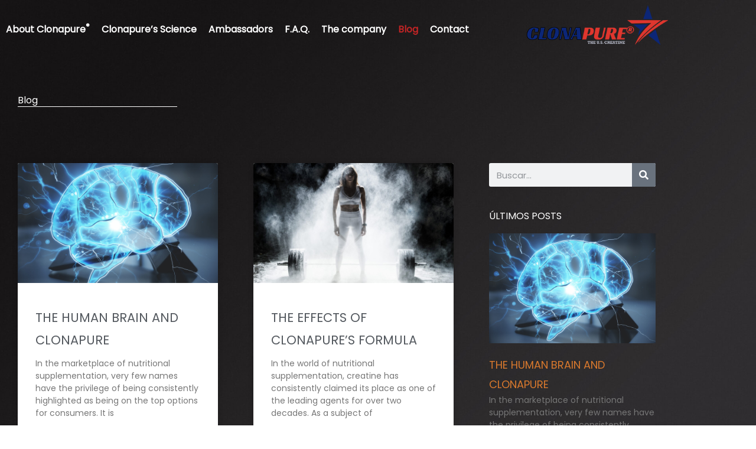

--- FILE ---
content_type: text/html; charset=UTF-8
request_url: https://clonapure.com/blog/
body_size: 17268
content:
<!DOCTYPE html>
<html lang="es">
<head>
<meta charset="UTF-8">
<meta name="viewport" content="width=device-width, initial-scale=1">
	<link rel="profile" href="https://gmpg.org/xfn/11"> 
	<meta name='robots' content='index, follow, max-image-preview:large, max-snippet:-1, max-video-preview:-1' />

	<!-- This site is optimized with the Yoast SEO plugin v26.6 - https://yoast.com/wordpress/plugins/seo/ -->
	<title>Blog - Clonapure</title>
	<link rel="canonical" href="https://clonapure.com/blog/" />
	<meta property="og:locale" content="es_ES" />
	<meta property="og:type" content="article" />
	<meta property="og:title" content="Blog - Clonapure" />
	<meta property="og:description" content="Blog ÚLTIMOS POSTS" />
	<meta property="og:url" content="https://clonapure.com/blog/" />
	<meta property="og:site_name" content="Clonapure" />
	<meta property="article:modified_time" content="2022-02-22T12:13:02+00:00" />
	<meta name="twitter:card" content="summary_large_image" />
	<meta name="twitter:label1" content="Tiempo de lectura" />
	<meta name="twitter:data1" content="2 minutos" />
	<script type="application/ld+json" class="yoast-schema-graph">{"@context":"https://schema.org","@graph":[{"@type":"WebPage","@id":"https://clonapure.com/blog/","url":"https://clonapure.com/blog/","name":"Blog - Clonapure","isPartOf":{"@id":"https://clonapure.com/#website"},"datePublished":"2022-02-22T11:50:36+00:00","dateModified":"2022-02-22T12:13:02+00:00","breadcrumb":{"@id":"https://clonapure.com/blog/#breadcrumb"},"inLanguage":"es","potentialAction":[{"@type":"ReadAction","target":["https://clonapure.com/blog/"]}]},{"@type":"BreadcrumbList","@id":"https://clonapure.com/blog/#breadcrumb","itemListElement":[{"@type":"ListItem","position":1,"name":"Portada","item":"https://clonapure.com/"},{"@type":"ListItem","position":2,"name":"Blog"}]},{"@type":"WebSite","@id":"https://clonapure.com/#website","url":"https://clonapure.com/","name":"Clonapure","description":"The most effective creatine","publisher":{"@id":"https://clonapure.com/#organization"},"potentialAction":[{"@type":"SearchAction","target":{"@type":"EntryPoint","urlTemplate":"https://clonapure.com/?s={search_term_string}"},"query-input":{"@type":"PropertyValueSpecification","valueRequired":true,"valueName":"search_term_string"}}],"inLanguage":"es"},{"@type":"Organization","@id":"https://clonapure.com/#organization","name":"Clonapure","url":"https://clonapure.com/","logo":{"@type":"ImageObject","inLanguage":"es","@id":"https://clonapure.com/#/schema/logo/image/","url":"https://clonapure.com/wp-content/uploads/2021/02/clonapure_grey.png","contentUrl":"https://clonapure.com/wp-content/uploads/2021/02/clonapure_grey.png","width":334,"height":93,"caption":"Clonapure"},"image":{"@id":"https://clonapure.com/#/schema/logo/image/"}}]}</script>
	<!-- / Yoast SEO plugin. -->


<link rel='dns-prefetch' href='//fonts.googleapis.com' />
<link rel="alternate" type="application/rss+xml" title="Clonapure &raquo; Feed" href="https://clonapure.com/feed/" />
<link rel="alternate" type="application/rss+xml" title="Clonapure &raquo; Feed de los comentarios" href="https://clonapure.com/comments/feed/" />
<link rel="alternate" title="oEmbed (JSON)" type="application/json+oembed" href="https://clonapure.com/wp-json/oembed/1.0/embed?url=https%3A%2F%2Fclonapure.com%2Fblog%2F" />
<link rel="alternate" title="oEmbed (XML)" type="text/xml+oembed" href="https://clonapure.com/wp-json/oembed/1.0/embed?url=https%3A%2F%2Fclonapure.com%2Fblog%2F&#038;format=xml" />
<style id='wp-img-auto-sizes-contain-inline-css'>
img:is([sizes=auto i],[sizes^="auto," i]){contain-intrinsic-size:3000px 1500px}
/*# sourceURL=wp-img-auto-sizes-contain-inline-css */
</style>
<link rel='stylesheet' id='astra-theme-css-css' href='https://clonapure.com/wp-content/themes/astra/assets/css/minified/style.min.css?ver=4.12.0' media='all' />
<link rel='stylesheet' id='astra-google-fonts-css' href='https://fonts.googleapis.com/css?family=Poppins%3A400%2C%7CBebas+Neue%3A400%2C&#038;display=fallback&#038;ver=4.12.0' media='all' />
<link rel='stylesheet' id='astra-theme-dynamic-css' href='https://clonapure.com/wp-content/uploads/astra/astra-theme-dynamic-css-post-2571.css?ver=1768560638' media='all' />
<link rel='stylesheet' id='sbi_styles-css' href='https://clonapure.com/wp-content/plugins/instagram-feed/css/sbi-styles.min.css?ver=6.10.0' media='all' />
<style id='wp-emoji-styles-inline-css'>

	img.wp-smiley, img.emoji {
		display: inline !important;
		border: none !important;
		box-shadow: none !important;
		height: 1em !important;
		width: 1em !important;
		margin: 0 0.07em !important;
		vertical-align: -0.1em !important;
		background: none !important;
		padding: 0 !important;
	}
/*# sourceURL=wp-emoji-styles-inline-css */
</style>
<link rel='stylesheet' id='lordicon-element-css-css' href='https://clonapure.com/wp-content/plugins/lordicon-interactive-icons/dist/element.css?ver=2.0.0' media='all' />
<style id='global-styles-inline-css'>
:root{--wp--preset--aspect-ratio--square: 1;--wp--preset--aspect-ratio--4-3: 4/3;--wp--preset--aspect-ratio--3-4: 3/4;--wp--preset--aspect-ratio--3-2: 3/2;--wp--preset--aspect-ratio--2-3: 2/3;--wp--preset--aspect-ratio--16-9: 16/9;--wp--preset--aspect-ratio--9-16: 9/16;--wp--preset--color--black: #000000;--wp--preset--color--cyan-bluish-gray: #abb8c3;--wp--preset--color--white: #ffffff;--wp--preset--color--pale-pink: #f78da7;--wp--preset--color--vivid-red: #cf2e2e;--wp--preset--color--luminous-vivid-orange: #ff6900;--wp--preset--color--luminous-vivid-amber: #fcb900;--wp--preset--color--light-green-cyan: #7bdcb5;--wp--preset--color--vivid-green-cyan: #00d084;--wp--preset--color--pale-cyan-blue: #8ed1fc;--wp--preset--color--vivid-cyan-blue: #0693e3;--wp--preset--color--vivid-purple: #9b51e0;--wp--preset--color--ast-global-color-0: var(--ast-global-color-0);--wp--preset--color--ast-global-color-1: var(--ast-global-color-1);--wp--preset--color--ast-global-color-2: var(--ast-global-color-2);--wp--preset--color--ast-global-color-3: var(--ast-global-color-3);--wp--preset--color--ast-global-color-4: var(--ast-global-color-4);--wp--preset--color--ast-global-color-5: var(--ast-global-color-5);--wp--preset--color--ast-global-color-6: var(--ast-global-color-6);--wp--preset--color--ast-global-color-7: var(--ast-global-color-7);--wp--preset--color--ast-global-color-8: var(--ast-global-color-8);--wp--preset--gradient--vivid-cyan-blue-to-vivid-purple: linear-gradient(135deg,rgb(6,147,227) 0%,rgb(155,81,224) 100%);--wp--preset--gradient--light-green-cyan-to-vivid-green-cyan: linear-gradient(135deg,rgb(122,220,180) 0%,rgb(0,208,130) 100%);--wp--preset--gradient--luminous-vivid-amber-to-luminous-vivid-orange: linear-gradient(135deg,rgb(252,185,0) 0%,rgb(255,105,0) 100%);--wp--preset--gradient--luminous-vivid-orange-to-vivid-red: linear-gradient(135deg,rgb(255,105,0) 0%,rgb(207,46,46) 100%);--wp--preset--gradient--very-light-gray-to-cyan-bluish-gray: linear-gradient(135deg,rgb(238,238,238) 0%,rgb(169,184,195) 100%);--wp--preset--gradient--cool-to-warm-spectrum: linear-gradient(135deg,rgb(74,234,220) 0%,rgb(151,120,209) 20%,rgb(207,42,186) 40%,rgb(238,44,130) 60%,rgb(251,105,98) 80%,rgb(254,248,76) 100%);--wp--preset--gradient--blush-light-purple: linear-gradient(135deg,rgb(255,206,236) 0%,rgb(152,150,240) 100%);--wp--preset--gradient--blush-bordeaux: linear-gradient(135deg,rgb(254,205,165) 0%,rgb(254,45,45) 50%,rgb(107,0,62) 100%);--wp--preset--gradient--luminous-dusk: linear-gradient(135deg,rgb(255,203,112) 0%,rgb(199,81,192) 50%,rgb(65,88,208) 100%);--wp--preset--gradient--pale-ocean: linear-gradient(135deg,rgb(255,245,203) 0%,rgb(182,227,212) 50%,rgb(51,167,181) 100%);--wp--preset--gradient--electric-grass: linear-gradient(135deg,rgb(202,248,128) 0%,rgb(113,206,126) 100%);--wp--preset--gradient--midnight: linear-gradient(135deg,rgb(2,3,129) 0%,rgb(40,116,252) 100%);--wp--preset--font-size--small: 13px;--wp--preset--font-size--medium: 20px;--wp--preset--font-size--large: 36px;--wp--preset--font-size--x-large: 42px;--wp--preset--spacing--20: 0.44rem;--wp--preset--spacing--30: 0.67rem;--wp--preset--spacing--40: 1rem;--wp--preset--spacing--50: 1.5rem;--wp--preset--spacing--60: 2.25rem;--wp--preset--spacing--70: 3.38rem;--wp--preset--spacing--80: 5.06rem;--wp--preset--shadow--natural: 6px 6px 9px rgba(0, 0, 0, 0.2);--wp--preset--shadow--deep: 12px 12px 50px rgba(0, 0, 0, 0.4);--wp--preset--shadow--sharp: 6px 6px 0px rgba(0, 0, 0, 0.2);--wp--preset--shadow--outlined: 6px 6px 0px -3px rgb(255, 255, 255), 6px 6px rgb(0, 0, 0);--wp--preset--shadow--crisp: 6px 6px 0px rgb(0, 0, 0);}:root { --wp--style--global--content-size: var(--wp--custom--ast-content-width-size);--wp--style--global--wide-size: var(--wp--custom--ast-wide-width-size); }:where(body) { margin: 0; }.wp-site-blocks > .alignleft { float: left; margin-right: 2em; }.wp-site-blocks > .alignright { float: right; margin-left: 2em; }.wp-site-blocks > .aligncenter { justify-content: center; margin-left: auto; margin-right: auto; }:where(.wp-site-blocks) > * { margin-block-start: 24px; margin-block-end: 0; }:where(.wp-site-blocks) > :first-child { margin-block-start: 0; }:where(.wp-site-blocks) > :last-child { margin-block-end: 0; }:root { --wp--style--block-gap: 24px; }:root :where(.is-layout-flow) > :first-child{margin-block-start: 0;}:root :where(.is-layout-flow) > :last-child{margin-block-end: 0;}:root :where(.is-layout-flow) > *{margin-block-start: 24px;margin-block-end: 0;}:root :where(.is-layout-constrained) > :first-child{margin-block-start: 0;}:root :where(.is-layout-constrained) > :last-child{margin-block-end: 0;}:root :where(.is-layout-constrained) > *{margin-block-start: 24px;margin-block-end: 0;}:root :where(.is-layout-flex){gap: 24px;}:root :where(.is-layout-grid){gap: 24px;}.is-layout-flow > .alignleft{float: left;margin-inline-start: 0;margin-inline-end: 2em;}.is-layout-flow > .alignright{float: right;margin-inline-start: 2em;margin-inline-end: 0;}.is-layout-flow > .aligncenter{margin-left: auto !important;margin-right: auto !important;}.is-layout-constrained > .alignleft{float: left;margin-inline-start: 0;margin-inline-end: 2em;}.is-layout-constrained > .alignright{float: right;margin-inline-start: 2em;margin-inline-end: 0;}.is-layout-constrained > .aligncenter{margin-left: auto !important;margin-right: auto !important;}.is-layout-constrained > :where(:not(.alignleft):not(.alignright):not(.alignfull)){max-width: var(--wp--style--global--content-size);margin-left: auto !important;margin-right: auto !important;}.is-layout-constrained > .alignwide{max-width: var(--wp--style--global--wide-size);}body .is-layout-flex{display: flex;}.is-layout-flex{flex-wrap: wrap;align-items: center;}.is-layout-flex > :is(*, div){margin: 0;}body .is-layout-grid{display: grid;}.is-layout-grid > :is(*, div){margin: 0;}body{padding-top: 0px;padding-right: 0px;padding-bottom: 0px;padding-left: 0px;}a:where(:not(.wp-element-button)){text-decoration: none;}:root :where(.wp-element-button, .wp-block-button__link){background-color: #32373c;border-width: 0;color: #fff;font-family: inherit;font-size: inherit;font-style: inherit;font-weight: inherit;letter-spacing: inherit;line-height: inherit;padding-top: calc(0.667em + 2px);padding-right: calc(1.333em + 2px);padding-bottom: calc(0.667em + 2px);padding-left: calc(1.333em + 2px);text-decoration: none;text-transform: inherit;}.has-black-color{color: var(--wp--preset--color--black) !important;}.has-cyan-bluish-gray-color{color: var(--wp--preset--color--cyan-bluish-gray) !important;}.has-white-color{color: var(--wp--preset--color--white) !important;}.has-pale-pink-color{color: var(--wp--preset--color--pale-pink) !important;}.has-vivid-red-color{color: var(--wp--preset--color--vivid-red) !important;}.has-luminous-vivid-orange-color{color: var(--wp--preset--color--luminous-vivid-orange) !important;}.has-luminous-vivid-amber-color{color: var(--wp--preset--color--luminous-vivid-amber) !important;}.has-light-green-cyan-color{color: var(--wp--preset--color--light-green-cyan) !important;}.has-vivid-green-cyan-color{color: var(--wp--preset--color--vivid-green-cyan) !important;}.has-pale-cyan-blue-color{color: var(--wp--preset--color--pale-cyan-blue) !important;}.has-vivid-cyan-blue-color{color: var(--wp--preset--color--vivid-cyan-blue) !important;}.has-vivid-purple-color{color: var(--wp--preset--color--vivid-purple) !important;}.has-ast-global-color-0-color{color: var(--wp--preset--color--ast-global-color-0) !important;}.has-ast-global-color-1-color{color: var(--wp--preset--color--ast-global-color-1) !important;}.has-ast-global-color-2-color{color: var(--wp--preset--color--ast-global-color-2) !important;}.has-ast-global-color-3-color{color: var(--wp--preset--color--ast-global-color-3) !important;}.has-ast-global-color-4-color{color: var(--wp--preset--color--ast-global-color-4) !important;}.has-ast-global-color-5-color{color: var(--wp--preset--color--ast-global-color-5) !important;}.has-ast-global-color-6-color{color: var(--wp--preset--color--ast-global-color-6) !important;}.has-ast-global-color-7-color{color: var(--wp--preset--color--ast-global-color-7) !important;}.has-ast-global-color-8-color{color: var(--wp--preset--color--ast-global-color-8) !important;}.has-black-background-color{background-color: var(--wp--preset--color--black) !important;}.has-cyan-bluish-gray-background-color{background-color: var(--wp--preset--color--cyan-bluish-gray) !important;}.has-white-background-color{background-color: var(--wp--preset--color--white) !important;}.has-pale-pink-background-color{background-color: var(--wp--preset--color--pale-pink) !important;}.has-vivid-red-background-color{background-color: var(--wp--preset--color--vivid-red) !important;}.has-luminous-vivid-orange-background-color{background-color: var(--wp--preset--color--luminous-vivid-orange) !important;}.has-luminous-vivid-amber-background-color{background-color: var(--wp--preset--color--luminous-vivid-amber) !important;}.has-light-green-cyan-background-color{background-color: var(--wp--preset--color--light-green-cyan) !important;}.has-vivid-green-cyan-background-color{background-color: var(--wp--preset--color--vivid-green-cyan) !important;}.has-pale-cyan-blue-background-color{background-color: var(--wp--preset--color--pale-cyan-blue) !important;}.has-vivid-cyan-blue-background-color{background-color: var(--wp--preset--color--vivid-cyan-blue) !important;}.has-vivid-purple-background-color{background-color: var(--wp--preset--color--vivid-purple) !important;}.has-ast-global-color-0-background-color{background-color: var(--wp--preset--color--ast-global-color-0) !important;}.has-ast-global-color-1-background-color{background-color: var(--wp--preset--color--ast-global-color-1) !important;}.has-ast-global-color-2-background-color{background-color: var(--wp--preset--color--ast-global-color-2) !important;}.has-ast-global-color-3-background-color{background-color: var(--wp--preset--color--ast-global-color-3) !important;}.has-ast-global-color-4-background-color{background-color: var(--wp--preset--color--ast-global-color-4) !important;}.has-ast-global-color-5-background-color{background-color: var(--wp--preset--color--ast-global-color-5) !important;}.has-ast-global-color-6-background-color{background-color: var(--wp--preset--color--ast-global-color-6) !important;}.has-ast-global-color-7-background-color{background-color: var(--wp--preset--color--ast-global-color-7) !important;}.has-ast-global-color-8-background-color{background-color: var(--wp--preset--color--ast-global-color-8) !important;}.has-black-border-color{border-color: var(--wp--preset--color--black) !important;}.has-cyan-bluish-gray-border-color{border-color: var(--wp--preset--color--cyan-bluish-gray) !important;}.has-white-border-color{border-color: var(--wp--preset--color--white) !important;}.has-pale-pink-border-color{border-color: var(--wp--preset--color--pale-pink) !important;}.has-vivid-red-border-color{border-color: var(--wp--preset--color--vivid-red) !important;}.has-luminous-vivid-orange-border-color{border-color: var(--wp--preset--color--luminous-vivid-orange) !important;}.has-luminous-vivid-amber-border-color{border-color: var(--wp--preset--color--luminous-vivid-amber) !important;}.has-light-green-cyan-border-color{border-color: var(--wp--preset--color--light-green-cyan) !important;}.has-vivid-green-cyan-border-color{border-color: var(--wp--preset--color--vivid-green-cyan) !important;}.has-pale-cyan-blue-border-color{border-color: var(--wp--preset--color--pale-cyan-blue) !important;}.has-vivid-cyan-blue-border-color{border-color: var(--wp--preset--color--vivid-cyan-blue) !important;}.has-vivid-purple-border-color{border-color: var(--wp--preset--color--vivid-purple) !important;}.has-ast-global-color-0-border-color{border-color: var(--wp--preset--color--ast-global-color-0) !important;}.has-ast-global-color-1-border-color{border-color: var(--wp--preset--color--ast-global-color-1) !important;}.has-ast-global-color-2-border-color{border-color: var(--wp--preset--color--ast-global-color-2) !important;}.has-ast-global-color-3-border-color{border-color: var(--wp--preset--color--ast-global-color-3) !important;}.has-ast-global-color-4-border-color{border-color: var(--wp--preset--color--ast-global-color-4) !important;}.has-ast-global-color-5-border-color{border-color: var(--wp--preset--color--ast-global-color-5) !important;}.has-ast-global-color-6-border-color{border-color: var(--wp--preset--color--ast-global-color-6) !important;}.has-ast-global-color-7-border-color{border-color: var(--wp--preset--color--ast-global-color-7) !important;}.has-ast-global-color-8-border-color{border-color: var(--wp--preset--color--ast-global-color-8) !important;}.has-vivid-cyan-blue-to-vivid-purple-gradient-background{background: var(--wp--preset--gradient--vivid-cyan-blue-to-vivid-purple) !important;}.has-light-green-cyan-to-vivid-green-cyan-gradient-background{background: var(--wp--preset--gradient--light-green-cyan-to-vivid-green-cyan) !important;}.has-luminous-vivid-amber-to-luminous-vivid-orange-gradient-background{background: var(--wp--preset--gradient--luminous-vivid-amber-to-luminous-vivid-orange) !important;}.has-luminous-vivid-orange-to-vivid-red-gradient-background{background: var(--wp--preset--gradient--luminous-vivid-orange-to-vivid-red) !important;}.has-very-light-gray-to-cyan-bluish-gray-gradient-background{background: var(--wp--preset--gradient--very-light-gray-to-cyan-bluish-gray) !important;}.has-cool-to-warm-spectrum-gradient-background{background: var(--wp--preset--gradient--cool-to-warm-spectrum) !important;}.has-blush-light-purple-gradient-background{background: var(--wp--preset--gradient--blush-light-purple) !important;}.has-blush-bordeaux-gradient-background{background: var(--wp--preset--gradient--blush-bordeaux) !important;}.has-luminous-dusk-gradient-background{background: var(--wp--preset--gradient--luminous-dusk) !important;}.has-pale-ocean-gradient-background{background: var(--wp--preset--gradient--pale-ocean) !important;}.has-electric-grass-gradient-background{background: var(--wp--preset--gradient--electric-grass) !important;}.has-midnight-gradient-background{background: var(--wp--preset--gradient--midnight) !important;}.has-small-font-size{font-size: var(--wp--preset--font-size--small) !important;}.has-medium-font-size{font-size: var(--wp--preset--font-size--medium) !important;}.has-large-font-size{font-size: var(--wp--preset--font-size--large) !important;}.has-x-large-font-size{font-size: var(--wp--preset--font-size--x-large) !important;}
:root :where(.wp-block-pullquote){font-size: 1.5em;line-height: 1.6;}
/*# sourceURL=global-styles-inline-css */
</style>
<link rel='stylesheet' id='astra-addon-css-css' href='https://clonapure.com/wp-content/uploads/astra-addon/astra-addon-696a00ab4715b1-28394149.css?ver=4.12.0' media='all' />
<link rel='stylesheet' id='astra-addon-dynamic-css' href='https://clonapure.com/wp-content/uploads/astra-addon/astra-addon-dynamic-css-post-2571.css?ver=1768560638' media='all' />
<link rel='stylesheet' id='elementor-frontend-css' href='https://clonapure.com/wp-content/plugins/elementor/assets/css/frontend.min.css?ver=3.34.1' media='all' />
<link rel='stylesheet' id='widget-nav-menu-css' href='https://clonapure.com/wp-content/plugins/elementor-pro/assets/css/widget-nav-menu.min.css?ver=3.34.0' media='all' />
<link rel='stylesheet' id='widget-image-css' href='https://clonapure.com/wp-content/plugins/elementor/assets/css/widget-image.min.css?ver=3.34.1' media='all' />
<link rel='stylesheet' id='elementor-icons-css' href='https://clonapure.com/wp-content/plugins/elementor/assets/lib/eicons/css/elementor-icons.min.css?ver=5.45.0' media='all' />
<link rel='stylesheet' id='elementor-post-672-css' href='https://clonapure.com/wp-content/uploads/elementor/css/post-672.css?ver=1768574666' media='all' />
<link rel='stylesheet' id='sbistyles-css' href='https://clonapure.com/wp-content/plugins/instagram-feed/css/sbi-styles.min.css?ver=6.10.0' media='all' />
<link rel='stylesheet' id='widget-heading-css' href='https://clonapure.com/wp-content/plugins/elementor/assets/css/widget-heading.min.css?ver=3.34.1' media='all' />
<link rel='stylesheet' id='widget-divider-css' href='https://clonapure.com/wp-content/plugins/elementor/assets/css/widget-divider.min.css?ver=3.34.1' media='all' />
<link rel='stylesheet' id='widget-posts-css' href='https://clonapure.com/wp-content/plugins/elementor-pro/assets/css/widget-posts.min.css?ver=3.34.0' media='all' />
<link rel='stylesheet' id='widget-search-form-css' href='https://clonapure.com/wp-content/plugins/elementor-pro/assets/css/widget-search-form.min.css?ver=3.34.0' media='all' />
<link rel='stylesheet' id='elementor-icons-shared-0-css' href='https://clonapure.com/wp-content/plugins/elementor/assets/lib/font-awesome/css/fontawesome.min.css?ver=5.15.3' media='all' />
<link rel='stylesheet' id='elementor-icons-fa-solid-css' href='https://clonapure.com/wp-content/plugins/elementor/assets/lib/font-awesome/css/solid.min.css?ver=5.15.3' media='all' />
<link rel='stylesheet' id='elementor-post-2571-css' href='https://clonapure.com/wp-content/uploads/elementor/css/post-2571.css?ver=1768584969' media='all' />
<link rel='stylesheet' id='elementor-post-2556-css' href='https://clonapure.com/wp-content/uploads/elementor/css/post-2556.css?ver=1768574696' media='all' />
<link rel='stylesheet' id='clonapure-theme-css-css' href='https://clonapure.com/wp-content/themes/clonapure/style.css?ver=1.1.2' media='all' />
<link rel='stylesheet' id='elementor-gf-local-roboto-css' href='https://clonapure.com/wp-content/uploads/elementor/google-fonts/css/roboto.css?ver=1742291087' media='all' />
<link rel='stylesheet' id='elementor-gf-local-robotoslab-css' href='https://clonapure.com/wp-content/uploads/elementor/google-fonts/css/robotoslab.css?ver=1742291094' media='all' />
<script src="https://clonapure.com/wp-content/themes/astra/assets/js/minified/flexibility.min.js?ver=4.12.0" id="astra-flexibility-js"></script>
<script id="astra-flexibility-js-after">
typeof flexibility !== "undefined" && flexibility(document.documentElement);
//# sourceURL=astra-flexibility-js-after
</script>
<script src="https://clonapure.com/wp-content/plugins/lordicon-interactive-icons/dist/element.js?ver=2.0.0" id="lordicon-element-js-js"></script>
<script src="https://clonapure.com/wp-includes/js/jquery/jquery.min.js?ver=3.7.1" id="jquery-core-js"></script>
<script src="https://clonapure.com/wp-includes/js/jquery/jquery-migrate.min.js?ver=3.4.1" id="jquery-migrate-js"></script>
<script src="https://clonapure.com/wp-content/themes/clonapure/clp.js?ver=1.1.0" id="dsa_js-js"></script>
<link rel="https://api.w.org/" href="https://clonapure.com/wp-json/" /><link rel="alternate" title="JSON" type="application/json" href="https://clonapure.com/wp-json/wp/v2/pages/2571" /><link rel="EditURI" type="application/rsd+xml" title="RSD" href="https://clonapure.com/xmlrpc.php?rsd" />
<meta name="generator" content="WordPress 6.9" />
<link rel='shortlink' href='https://clonapure.com/?p=2571' />
<meta name="generator" content="Elementor 3.34.1; features: additional_custom_breakpoints; settings: css_print_method-external, google_font-enabled, font_display-auto">
<style>.recentcomments a{display:inline !important;padding:0 !important;margin:0 !important;}</style>			<style>
				.e-con.e-parent:nth-of-type(n+4):not(.e-lazyloaded):not(.e-no-lazyload),
				.e-con.e-parent:nth-of-type(n+4):not(.e-lazyloaded):not(.e-no-lazyload) * {
					background-image: none !important;
				}
				@media screen and (max-height: 1024px) {
					.e-con.e-parent:nth-of-type(n+3):not(.e-lazyloaded):not(.e-no-lazyload),
					.e-con.e-parent:nth-of-type(n+3):not(.e-lazyloaded):not(.e-no-lazyload) * {
						background-image: none !important;
					}
				}
				@media screen and (max-height: 640px) {
					.e-con.e-parent:nth-of-type(n+2):not(.e-lazyloaded):not(.e-no-lazyload),
					.e-con.e-parent:nth-of-type(n+2):not(.e-lazyloaded):not(.e-no-lazyload) * {
						background-image: none !important;
					}
				}
			</style>
			<link rel="icon" href="https://clonapure.com/wp-content/uploads/2020/05/estrella-icono.png" sizes="32x32" />
<link rel="icon" href="https://clonapure.com/wp-content/uploads/2020/05/estrella-icono.png" sizes="192x192" />
<link rel="apple-touch-icon" href="https://clonapure.com/wp-content/uploads/2020/05/estrella-icono.png" />
<meta name="msapplication-TileImage" content="https://clonapure.com/wp-content/uploads/2020/05/estrella-icono.png" />
		<style id="wp-custom-css">
			body #primary-menu li a .menu-text {
	font-size: 15px;
}		</style>
		</head>

<body itemtype='https://schema.org/WebPage' itemscope='itemscope' class="wp-singular page-template-default page page-id-2571 wp-custom-logo wp-embed-responsive wp-theme-astra wp-child-theme-clonapure ast-desktop ast-page-builder-template ast-no-sidebar astra-4.12.0 ast-header-custom-item-inside ast-full-width-primary-header ast-single-post ast-inherit-site-logo-transparent elementor-default elementor-kit-672 elementor-page elementor-page-2571 astra-addon-4.12.0">

<a
	class="skip-link screen-reader-text"
	href="#content">
		Ir al contenido</a>

<div
class="hfeed site" id="page">
			<header data-elementor-type="header" data-elementor-id="2556" class="elementor elementor-2556 elementor-location-header" data-elementor-post-type="elementor_library">
					<header class="elementor-section elementor-top-section elementor-element elementor-element-6caf5896 elementor-section-content-middle elementor-section-height-min-height elementor-section-boxed elementor-section-height-default elementor-section-items-middle" data-id="6caf5896" data-element_type="section" data-settings="{&quot;background_background&quot;:&quot;classic&quot;}">
						<div class="elementor-container elementor-column-gap-no">
					<div class="elementor-column elementor-col-50 elementor-top-column elementor-element elementor-element-1b71fd07" data-id="1b71fd07" data-element_type="column">
			<div class="elementor-widget-wrap elementor-element-populated">
						<div class="elementor-element elementor-element-33bc84fb elementor-nav-menu__align-start elementor-nav-menu--stretch elementor-nav-menu--dropdown-tablet elementor-nav-menu__text-align-aside elementor-nav-menu--toggle elementor-nav-menu--burger elementor-widget elementor-widget-nav-menu" data-id="33bc84fb" data-element_type="widget" data-settings="{&quot;full_width&quot;:&quot;stretch&quot;,&quot;layout&quot;:&quot;horizontal&quot;,&quot;submenu_icon&quot;:{&quot;value&quot;:&quot;&lt;i class=\&quot;fas fa-caret-down\&quot; aria-hidden=\&quot;true\&quot;&gt;&lt;\/i&gt;&quot;,&quot;library&quot;:&quot;fa-solid&quot;},&quot;toggle&quot;:&quot;burger&quot;}" data-widget_type="nav-menu.default">
				<div class="elementor-widget-container">
								<nav aria-label="Menú" class="elementor-nav-menu--main elementor-nav-menu__container elementor-nav-menu--layout-horizontal e--pointer-none">
				<ul id="menu-1-33bc84fb" class="elementor-nav-menu"><li class="menu-item menu-item-type-custom menu-item-object-custom menu-item-2562"><a href="/#about" class="elementor-item elementor-item-anchor menu-link">About Clonapure<sup>®</sup></a></li>
<li class="menu-item menu-item-type-custom menu-item-object-custom menu-item-11924"><a href="#science" class="elementor-item elementor-item-anchor menu-link">Clonapure’s Science</a></li>
<li class="menu-item menu-item-type-custom menu-item-object-custom menu-item-2563"><a href="/#ambassadors" class="elementor-item elementor-item-anchor menu-link">Ambassadors</a></li>
<li class="menu-item menu-item-type-custom menu-item-object-custom menu-item-2564"><a href="/#faq" class="elementor-item elementor-item-anchor menu-link">F.A.Q.</a></li>
<li class="menu-item menu-item-type-custom menu-item-object-custom menu-item-2565"><a href="/#florida" class="elementor-item elementor-item-anchor menu-link">The company</a></li>
<li class="menu-item menu-item-type-post_type menu-item-object-page current-menu-item page_item page-item-2571 current_page_item menu-item-3040"><a href="https://clonapure.com/blog/" aria-current="page" class="elementor-item elementor-item-active menu-link">Blog</a></li>
<li class="menu-item menu-item-type-custom menu-item-object-custom menu-item-2566"><a href="/#contact" class="elementor-item elementor-item-anchor menu-link">Contact</a></li>
</ul>			</nav>
					<div class="elementor-menu-toggle" role="button" tabindex="0" aria-label="Alternar menú" aria-expanded="false">
			<i aria-hidden="true" role="presentation" class="elementor-menu-toggle__icon--open eicon-menu-bar"></i><i aria-hidden="true" role="presentation" class="elementor-menu-toggle__icon--close eicon-close"></i>		</div>
					<nav class="elementor-nav-menu--dropdown elementor-nav-menu__container" aria-hidden="true">
				<ul id="menu-2-33bc84fb" class="elementor-nav-menu"><li class="menu-item menu-item-type-custom menu-item-object-custom menu-item-2562"><a href="/#about" class="elementor-item elementor-item-anchor menu-link" tabindex="-1">About Clonapure<sup>®</sup></a></li>
<li class="menu-item menu-item-type-custom menu-item-object-custom menu-item-11924"><a href="#science" class="elementor-item elementor-item-anchor menu-link" tabindex="-1">Clonapure’s Science</a></li>
<li class="menu-item menu-item-type-custom menu-item-object-custom menu-item-2563"><a href="/#ambassadors" class="elementor-item elementor-item-anchor menu-link" tabindex="-1">Ambassadors</a></li>
<li class="menu-item menu-item-type-custom menu-item-object-custom menu-item-2564"><a href="/#faq" class="elementor-item elementor-item-anchor menu-link" tabindex="-1">F.A.Q.</a></li>
<li class="menu-item menu-item-type-custom menu-item-object-custom menu-item-2565"><a href="/#florida" class="elementor-item elementor-item-anchor menu-link" tabindex="-1">The company</a></li>
<li class="menu-item menu-item-type-post_type menu-item-object-page current-menu-item page_item page-item-2571 current_page_item menu-item-3040"><a href="https://clonapure.com/blog/" aria-current="page" class="elementor-item elementor-item-active menu-link" tabindex="-1">Blog</a></li>
<li class="menu-item menu-item-type-custom menu-item-object-custom menu-item-2566"><a href="/#contact" class="elementor-item elementor-item-anchor menu-link" tabindex="-1">Contact</a></li>
</ul>			</nav>
						</div>
				</div>
					</div>
		</div>
				<div class="elementor-column elementor-col-50 elementor-top-column elementor-element elementor-element-1398deff" data-id="1398deff" data-element_type="column">
			<div class="elementor-widget-wrap elementor-element-populated">
						<div class="elementor-element elementor-element-1aa5562 elementor-widget elementor-widget-theme-site-logo elementor-widget-image" data-id="1aa5562" data-element_type="widget" data-widget_type="theme-site-logo.default">
				<div class="elementor-widget-container">
											<a href="https://clonapure.com">
			<img width="334" height="93" src="https://clonapure.com/wp-content/uploads/2021/02/clonapure_grey-240x67.png" class="attachment-full size-full wp-image-778" alt="" srcset="https://clonapure.com/wp-content/uploads/2021/02/clonapure_grey.png 334w, https://clonapure.com/wp-content/uploads/2021/02/clonapure_grey-300x84.png 300w, https://clonapure.com/wp-content/uploads/2021/02/clonapure_grey-240x67.png 240w" sizes="(max-width: 334px) 100vw, 334px" />				</a>
											</div>
				</div>
					</div>
		</div>
					</div>
		</header>
				</header>
			<div id="content" class="site-content">
		<div class="ast-container">
		

	<div id="primary" class="content-area primary">

		
					<main id="main" class="site-main">
				<article
class="post-2571 page type-page status-publish ast-article-single" id="post-2571" itemtype="https://schema.org/CreativeWork" itemscope="itemscope">
	
				<header class="entry-header ast-no-title ast-header-without-markup">
							</header> <!-- .entry-header -->
		
<div class="entry-content clear"
	itemprop="text">

	
			<div data-elementor-type="wp-page" data-elementor-id="2571" class="elementor elementor-2571" data-elementor-post-type="page">
						<section class="elementor-section elementor-top-section elementor-element elementor-element-0a147bf elementor-section-boxed elementor-section-height-default elementor-section-height-default" data-id="0a147bf" data-element_type="section">
						<div class="elementor-container elementor-column-gap-wider">
					<div class="elementor-column elementor-col-100 elementor-top-column elementor-element elementor-element-fdd7f70" data-id="fdd7f70" data-element_type="column">
			<div class="elementor-widget-wrap elementor-element-populated">
						<div class="elementor-element elementor-element-748b172 elementor-widget elementor-widget-heading" data-id="748b172" data-element_type="widget" data-widget_type="heading.default">
				<div class="elementor-widget-container">
					<h2 class="elementor-heading-title elementor-size-default">Blog</h2>				</div>
				</div>
				<div class="elementor-element elementor-element-56bf110 elementor-widget-divider--view-line elementor-widget elementor-widget-divider" data-id="56bf110" data-element_type="widget" data-widget_type="divider.default">
				<div class="elementor-widget-container">
							<div class="elementor-divider">
			<span class="elementor-divider-separator">
						</span>
		</div>
						</div>
				</div>
					</div>
		</div>
					</div>
		</section>
				<section class="elementor-section elementor-top-section elementor-element elementor-element-d91e156 elementor-section-boxed elementor-section-height-default elementor-section-height-default" data-id="d91e156" data-element_type="section">
						<div class="elementor-container elementor-column-gap-wider">
					<div class="elementor-column elementor-col-50 elementor-top-column elementor-element elementor-element-61ca1d9" data-id="61ca1d9" data-element_type="column">
			<div class="elementor-widget-wrap elementor-element-populated">
						<div class="elementor-element elementor-element-80f0cd4 elementor-grid-2 elementor-posts__hover-none elementor-grid-tablet-2 elementor-grid-mobile-1 elementor-posts--thumbnail-top elementor-card-shadow-yes elementor-widget elementor-widget-posts" data-id="80f0cd4" data-element_type="widget" data-settings="{&quot;cards_columns&quot;:&quot;2&quot;,&quot;cards_row_gap&quot;:{&quot;unit&quot;:&quot;px&quot;,&quot;size&quot;:60,&quot;sizes&quot;:[]},&quot;cards_columns_tablet&quot;:&quot;2&quot;,&quot;cards_columns_mobile&quot;:&quot;1&quot;,&quot;cards_row_gap_tablet&quot;:{&quot;unit&quot;:&quot;px&quot;,&quot;size&quot;:&quot;&quot;,&quot;sizes&quot;:[]},&quot;cards_row_gap_mobile&quot;:{&quot;unit&quot;:&quot;px&quot;,&quot;size&quot;:&quot;&quot;,&quot;sizes&quot;:[]}}" data-widget_type="posts.cards">
				<div class="elementor-widget-container">
							<div class="elementor-posts-container elementor-posts elementor-posts--skin-cards elementor-grid" role="list">
				<article class="elementor-post elementor-grid-item post-11945 post type-post status-publish format-standard has-post-thumbnail hentry category-uncategorized tag-creatina tag-creatine tag-creatine-benefits tag-creatine-performance tag-health tag-phosphocreatine tag-salud tag-sports tag-sports-performance" role="listitem">
			<div class="elementor-post__card">
				<a class="elementor-post__thumbnail__link" href="https://clonapure.com/the-human-brain-and-clonapure/" tabindex="-1" ><div class="elementor-post__thumbnail"><img fetchpriority="high" decoding="async" width="2560" height="1707" src="https://clonapure.com/wp-content/uploads/2025/08/digital-tablet-with-glowing-brain-hologram-smart-2025-10-15-01-16-06-utc-scaled.jpg" class="attachment-full size-full wp-image-11964" alt="" srcset="https://clonapure.com/wp-content/uploads/2025/08/digital-tablet-with-glowing-brain-hologram-smart-2025-10-15-01-16-06-utc-scaled.jpg 2560w, https://clonapure.com/wp-content/uploads/2025/08/digital-tablet-with-glowing-brain-hologram-smart-2025-10-15-01-16-06-utc-300x200.jpg 300w, https://clonapure.com/wp-content/uploads/2025/08/digital-tablet-with-glowing-brain-hologram-smart-2025-10-15-01-16-06-utc-1024x683.jpg 1024w, https://clonapure.com/wp-content/uploads/2025/08/digital-tablet-with-glowing-brain-hologram-smart-2025-10-15-01-16-06-utc-768x512.jpg 768w, https://clonapure.com/wp-content/uploads/2025/08/digital-tablet-with-glowing-brain-hologram-smart-2025-10-15-01-16-06-utc-1536x1024.jpg 1536w, https://clonapure.com/wp-content/uploads/2025/08/digital-tablet-with-glowing-brain-hologram-smart-2025-10-15-01-16-06-utc-2048x1365.jpg 2048w" sizes="(max-width: 2560px) 100vw, 2560px" /></div></a>
				<div class="elementor-post__text">
				<h3 class="elementor-post__title">
			<a href="https://clonapure.com/the-human-brain-and-clonapure/" >
				THE HUMAN BRAIN AND CLONAPURE			</a>
		</h3>
				<div class="elementor-post__excerpt">
			<p>In the marketplace of nutritional supplementation, very few names have the privilege of being consistently highlighted as being on the top options for consumers. It is</p>
		</div>
				</div>
					</div>
		</article>
				<article class="elementor-post elementor-grid-item post-11879 post type-post status-publish format-standard has-post-thumbnail hentry category-uncategorized tag-creatina tag-creatine tag-creatine-benefits tag-creatine-performance tag-health tag-phosphocreatine tag-salud tag-sports tag-sports-performance" role="listitem">
			<div class="elementor-post__card">
				<a class="elementor-post__thumbnail__link" href="https://clonapure.com/the-effects-of-clonapures-formula/" tabindex="-1" ><div class="elementor-post__thumbnail"><img decoding="async" width="2560" height="1440" src="https://clonapure.com/wp-content/uploads/2025/07/woman-working-out-with-weights-in-the-gym-2025-02-12-05-41-40-utc-scaled.jpg" class="attachment-full size-full wp-image-11893" alt="" srcset="https://clonapure.com/wp-content/uploads/2025/07/woman-working-out-with-weights-in-the-gym-2025-02-12-05-41-40-utc-scaled.jpg 2560w, https://clonapure.com/wp-content/uploads/2025/07/woman-working-out-with-weights-in-the-gym-2025-02-12-05-41-40-utc-300x169.jpg 300w, https://clonapure.com/wp-content/uploads/2025/07/woman-working-out-with-weights-in-the-gym-2025-02-12-05-41-40-utc-1024x576.jpg 1024w, https://clonapure.com/wp-content/uploads/2025/07/woman-working-out-with-weights-in-the-gym-2025-02-12-05-41-40-utc-768x432.jpg 768w, https://clonapure.com/wp-content/uploads/2025/07/woman-working-out-with-weights-in-the-gym-2025-02-12-05-41-40-utc-1536x864.jpg 1536w, https://clonapure.com/wp-content/uploads/2025/07/woman-working-out-with-weights-in-the-gym-2025-02-12-05-41-40-utc-2048x1152.jpg 2048w" sizes="(max-width: 2560px) 100vw, 2560px" /></div></a>
				<div class="elementor-post__text">
				<h3 class="elementor-post__title">
			<a href="https://clonapure.com/the-effects-of-clonapures-formula/" >
				THE EFFECTS OF CLONAPURE&#8217;S FORMULA			</a>
		</h3>
				<div class="elementor-post__excerpt">
			<p>In the world of nutritional supplementation, creatine has consistently claimed its place as one of the leading agents for over two decades. As a subject of</p>
		</div>
				</div>
					</div>
		</article>
				<article class="elementor-post elementor-grid-item post-11844 post type-post status-publish format-standard has-post-thumbnail hentry category-uncategorized tag-creatina tag-creatine tag-creatine-benefits tag-creatine-performance tag-health tag-phosphocreatine tag-salud tag-sports tag-sports-performance" role="listitem">
			<div class="elementor-post__card">
				<a class="elementor-post__thumbnail__link" href="https://clonapure.com/the-many-faces-of-creatine/" tabindex="-1" ><div class="elementor-post__thumbnail"><img decoding="async" width="2560" height="1382" src="https://clonapure.com/wp-content/uploads/2025/06/the-beautiful-woman-in-sportswear-demonstrates-her-2024-11-26-16-16-39-utc-scaled.jpg" class="attachment-full size-full wp-image-11853" alt="" srcset="https://clonapure.com/wp-content/uploads/2025/06/the-beautiful-woman-in-sportswear-demonstrates-her-2024-11-26-16-16-39-utc-scaled.jpg 2560w, https://clonapure.com/wp-content/uploads/2025/06/the-beautiful-woman-in-sportswear-demonstrates-her-2024-11-26-16-16-39-utc-300x162.jpg 300w, https://clonapure.com/wp-content/uploads/2025/06/the-beautiful-woman-in-sportswear-demonstrates-her-2024-11-26-16-16-39-utc-1024x553.jpg 1024w, https://clonapure.com/wp-content/uploads/2025/06/the-beautiful-woman-in-sportswear-demonstrates-her-2024-11-26-16-16-39-utc-768x415.jpg 768w, https://clonapure.com/wp-content/uploads/2025/06/the-beautiful-woman-in-sportswear-demonstrates-her-2024-11-26-16-16-39-utc-1536x829.jpg 1536w, https://clonapure.com/wp-content/uploads/2025/06/the-beautiful-woman-in-sportswear-demonstrates-her-2024-11-26-16-16-39-utc-2048x1106.jpg 2048w" sizes="(max-width: 2560px) 100vw, 2560px" /></div></a>
				<div class="elementor-post__text">
				<h3 class="elementor-post__title">
			<a href="https://clonapure.com/the-many-faces-of-creatine/" >
				THE MANY FACES OF CREATINE			</a>
		</h3>
				<div class="elementor-post__excerpt">
			<p>Still one of the leading nutritional supplements on the market (and showing no signs of losing such relevant position), creatine is a naturally produced molecule that travels via</p>
		</div>
				</div>
					</div>
		</article>
				<article class="elementor-post elementor-grid-item post-11803 post type-post status-publish format-standard has-post-thumbnail hentry category-uncategorized tag-creatina tag-creatine tag-creatine-benefits tag-creatine-performance tag-health tag-phosphocreatine tag-salud tag-sports tag-sports-performance" role="listitem">
			<div class="elementor-post__card">
				<a class="elementor-post__thumbnail__link" href="https://clonapure.com/the-magic-of-phosphocreatine/" tabindex="-1" ><div class="elementor-post__thumbnail"><img loading="lazy" decoding="async" width="2560" height="1440" src="https://clonapure.com/wp-content/uploads/2025/05/dynamic-bottom-view-image-of-young-sportive-woman-2024-10-18-05-45-52-utc-scaled.jpg" class="attachment-full size-full wp-image-11808" alt="" srcset="https://clonapure.com/wp-content/uploads/2025/05/dynamic-bottom-view-image-of-young-sportive-woman-2024-10-18-05-45-52-utc-scaled.jpg 2560w, https://clonapure.com/wp-content/uploads/2025/05/dynamic-bottom-view-image-of-young-sportive-woman-2024-10-18-05-45-52-utc-300x169.jpg 300w, https://clonapure.com/wp-content/uploads/2025/05/dynamic-bottom-view-image-of-young-sportive-woman-2024-10-18-05-45-52-utc-1024x576.jpg 1024w, https://clonapure.com/wp-content/uploads/2025/05/dynamic-bottom-view-image-of-young-sportive-woman-2024-10-18-05-45-52-utc-768x432.jpg 768w, https://clonapure.com/wp-content/uploads/2025/05/dynamic-bottom-view-image-of-young-sportive-woman-2024-10-18-05-45-52-utc-1536x864.jpg 1536w, https://clonapure.com/wp-content/uploads/2025/05/dynamic-bottom-view-image-of-young-sportive-woman-2024-10-18-05-45-52-utc-2048x1152.jpg 2048w" sizes="(max-width: 2560px) 100vw, 2560px" /></div></a>
				<div class="elementor-post__text">
				<h3 class="elementor-post__title">
			<a href="https://clonapure.com/the-magic-of-phosphocreatine/" >
				THE MAGIC OF PHOSPHOCREATINE			</a>
		</h3>
				<div class="elementor-post__excerpt">
			<p>As time goes by and the demand for nutritional supplementation increases year after year, many people find themselves wondering about the reasons behind such ever-growing</p>
		</div>
				</div>
					</div>
		</article>
				<article class="elementor-post elementor-grid-item post-11762 post type-post status-publish format-standard has-post-thumbnail hentry category-uncategorized tag-creatina tag-creatine tag-creatine-benefits tag-creatine-performance tag-health tag-phosphocreatine tag-salud tag-sports tag-sports-performance" role="listitem">
			<div class="elementor-post__card">
				<a class="elementor-post__thumbnail__link" href="https://clonapure.com/your-summer-with-creatine/" tabindex="-1" ><div class="elementor-post__thumbnail"><img loading="lazy" decoding="async" width="2560" height="1440" src="https://clonapure.com/wp-content/uploads/2025/04/outdoor-fitness-2025-03-08-09-22-19-utc-1-scaled.jpg" class="attachment-full size-full wp-image-11785" alt="" srcset="https://clonapure.com/wp-content/uploads/2025/04/outdoor-fitness-2025-03-08-09-22-19-utc-1-scaled.jpg 2560w, https://clonapure.com/wp-content/uploads/2025/04/outdoor-fitness-2025-03-08-09-22-19-utc-1-300x169.jpg 300w, https://clonapure.com/wp-content/uploads/2025/04/outdoor-fitness-2025-03-08-09-22-19-utc-1-1024x576.jpg 1024w, https://clonapure.com/wp-content/uploads/2025/04/outdoor-fitness-2025-03-08-09-22-19-utc-1-768x432.jpg 768w, https://clonapure.com/wp-content/uploads/2025/04/outdoor-fitness-2025-03-08-09-22-19-utc-1-1536x864.jpg 1536w, https://clonapure.com/wp-content/uploads/2025/04/outdoor-fitness-2025-03-08-09-22-19-utc-1-2048x1152.jpg 2048w" sizes="(max-width: 2560px) 100vw, 2560px" /></div></a>
				<div class="elementor-post__text">
				<h3 class="elementor-post__title">
			<a href="https://clonapure.com/your-summer-with-creatine/" >
				YOUR SUMMER WITH CREATINE			</a>
		</h3>
				<div class="elementor-post__excerpt">
			<p>Another year cycle is completed, and summer season arrives to stay for a few months. Summer is normally associated with taking time off work, taking</p>
		</div>
				</div>
					</div>
		</article>
				<article class="elementor-post elementor-grid-item post-11731 post type-post status-publish format-standard has-post-thumbnail hentry category-uncategorized tag-creatina tag-creatine tag-creatine-benefits tag-creatine-performance tag-health tag-phosphocreatine tag-salud tag-sports tag-sports-performance" role="listitem">
			<div class="elementor-post__card">
				<a class="elementor-post__thumbnail__link" href="https://clonapure.com/the-impact-of-creatine-on-athletic-performance/" tabindex="-1" ><div class="elementor-post__thumbnail"><img loading="lazy" decoding="async" width="2560" height="1414" src="https://clonapure.com/wp-content/uploads/2025/03/african-american-athlete-sprinter-jumping-sport-2024-10-18-04-40-05-utc-scaled.jpg" class="attachment-full size-full wp-image-11746" alt="" srcset="https://clonapure.com/wp-content/uploads/2025/03/african-american-athlete-sprinter-jumping-sport-2024-10-18-04-40-05-utc-scaled.jpg 2560w, https://clonapure.com/wp-content/uploads/2025/03/african-american-athlete-sprinter-jumping-sport-2024-10-18-04-40-05-utc-300x166.jpg 300w, https://clonapure.com/wp-content/uploads/2025/03/african-american-athlete-sprinter-jumping-sport-2024-10-18-04-40-05-utc-1024x566.jpg 1024w, https://clonapure.com/wp-content/uploads/2025/03/african-american-athlete-sprinter-jumping-sport-2024-10-18-04-40-05-utc-768x424.jpg 768w, https://clonapure.com/wp-content/uploads/2025/03/african-american-athlete-sprinter-jumping-sport-2024-10-18-04-40-05-utc-1536x848.jpg 1536w, https://clonapure.com/wp-content/uploads/2025/03/african-american-athlete-sprinter-jumping-sport-2024-10-18-04-40-05-utc-2048x1131.jpg 2048w" sizes="(max-width: 2560px) 100vw, 2560px" /></div></a>
				<div class="elementor-post__text">
				<h3 class="elementor-post__title">
			<a href="https://clonapure.com/the-impact-of-creatine-on-athletic-performance/" >
				THE IMPACT OF CREATINE ON ATHLETIC PERFORMANCE			</a>
		</h3>
				<div class="elementor-post__excerpt">
			<p>When you think about creatine, you are probably not thinking about your regular, run-of-the-mill nutritional supplementation. You have likely heard about its reputation as one</p>
		</div>
				</div>
					</div>
		</article>
				<article class="elementor-post elementor-grid-item post-11660 post type-post status-publish format-standard has-post-thumbnail hentry category-uncategorized tag-creatina tag-creatine tag-creatine-benefits tag-creatine-performance tag-health tag-phosphocreatine tag-salud tag-sports tag-sports-performance" role="listitem">
			<div class="elementor-post__card">
				<a class="elementor-post__thumbnail__link" href="https://clonapure.com/the-four-seasons-of-creatine/" tabindex="-1" ><div class="elementor-post__thumbnail"><img loading="lazy" decoding="async" width="2560" height="1440" src="https://clonapure.com/wp-content/uploads/2025/02/man-caucasian-naked-young-person-jeans-muscular-sh-2025-03-11-16-55-13-utc-scaled.jpg" class="attachment-full size-full wp-image-11707" alt="" srcset="https://clonapure.com/wp-content/uploads/2025/02/man-caucasian-naked-young-person-jeans-muscular-sh-2025-03-11-16-55-13-utc-scaled.jpg 2560w, https://clonapure.com/wp-content/uploads/2025/02/man-caucasian-naked-young-person-jeans-muscular-sh-2025-03-11-16-55-13-utc-300x169.jpg 300w, https://clonapure.com/wp-content/uploads/2025/02/man-caucasian-naked-young-person-jeans-muscular-sh-2025-03-11-16-55-13-utc-1024x576.jpg 1024w, https://clonapure.com/wp-content/uploads/2025/02/man-caucasian-naked-young-person-jeans-muscular-sh-2025-03-11-16-55-13-utc-768x432.jpg 768w, https://clonapure.com/wp-content/uploads/2025/02/man-caucasian-naked-young-person-jeans-muscular-sh-2025-03-11-16-55-13-utc-1536x864.jpg 1536w, https://clonapure.com/wp-content/uploads/2025/02/man-caucasian-naked-young-person-jeans-muscular-sh-2025-03-11-16-55-13-utc-2048x1152.jpg 2048w" sizes="(max-width: 2560px) 100vw, 2560px" /></div></a>
				<div class="elementor-post__text">
				<h3 class="elementor-post__title">
			<a href="https://clonapure.com/the-four-seasons-of-creatine/" >
				THE FOUR SEASONS OF CREATINE			</a>
		</h3>
				<div class="elementor-post__excerpt">
			<p>One of the perks of being an athlete is that there is no such thing as a bad moment to perform your physical activity of</p>
		</div>
				</div>
					</div>
		</article>
				<article class="elementor-post elementor-grid-item post-11585 post type-post status-publish format-standard has-post-thumbnail hentry category-uncategorized tag-creatina tag-creatine tag-creatine-benefits tag-creatine-performance tag-health tag-phosphocreatine tag-salud tag-sports tag-sports-performance" role="listitem">
			<div class="elementor-post__card">
				<a class="elementor-post__thumbnail__link" href="https://clonapure.com/perks-of-creatine-intake/" tabindex="-1" ><div class="elementor-post__thumbnail"><img loading="lazy" decoding="async" width="2560" height="1597" src="https://clonapure.com/wp-content/uploads/2025/01/fitness-girl-with-dumbbells-on-a-dark-background-i-2024-10-18-22-04-50-utc-scaled.jpg" class="attachment-full size-full wp-image-11598" alt="" srcset="https://clonapure.com/wp-content/uploads/2025/01/fitness-girl-with-dumbbells-on-a-dark-background-i-2024-10-18-22-04-50-utc-scaled.jpg 2560w, https://clonapure.com/wp-content/uploads/2025/01/fitness-girl-with-dumbbells-on-a-dark-background-i-2024-10-18-22-04-50-utc-300x187.jpg 300w, https://clonapure.com/wp-content/uploads/2025/01/fitness-girl-with-dumbbells-on-a-dark-background-i-2024-10-18-22-04-50-utc-1024x639.jpg 1024w, https://clonapure.com/wp-content/uploads/2025/01/fitness-girl-with-dumbbells-on-a-dark-background-i-2024-10-18-22-04-50-utc-768x479.jpg 768w, https://clonapure.com/wp-content/uploads/2025/01/fitness-girl-with-dumbbells-on-a-dark-background-i-2024-10-18-22-04-50-utc-1536x958.jpg 1536w, https://clonapure.com/wp-content/uploads/2025/01/fitness-girl-with-dumbbells-on-a-dark-background-i-2024-10-18-22-04-50-utc-2048x1278.jpg 2048w" sizes="(max-width: 2560px) 100vw, 2560px" /></div></a>
				<div class="elementor-post__text">
				<h3 class="elementor-post__title">
			<a href="https://clonapure.com/perks-of-creatine-intake/" >
				PERKS OF CREATINE INTAKE			</a>
		</h3>
				<div class="elementor-post__excerpt">
			<p>Have you ever heard of an athlete or sportsperson who is not familiar with creatine? This popular nutritional supplementation holds its place as one of</p>
		</div>
				</div>
					</div>
		</article>
				<article class="elementor-post elementor-grid-item post-11550 post type-post status-publish format-standard has-post-thumbnail hentry category-uncategorized tag-creatina tag-creatine tag-creatine-benefits tag-creatine-performance tag-health tag-phosphocreatine tag-salud tag-sports tag-sports-performance" role="listitem">
			<div class="elementor-post__card">
				<a class="elementor-post__thumbnail__link" href="https://clonapure.com/creatine-and-your-new-year-resolutions/" tabindex="-1" ><div class="elementor-post__thumbnail"><img loading="lazy" decoding="async" width="2560" height="1335" src="https://clonapure.com/wp-content/uploads/2024/12/holiday-workouts-santa-with-muscle-and-cheer-2023-11-27-21-34-22-utc-scaled.jpg" class="attachment-full size-full wp-image-11552" alt="" srcset="https://clonapure.com/wp-content/uploads/2024/12/holiday-workouts-santa-with-muscle-and-cheer-2023-11-27-21-34-22-utc-scaled.jpg 2560w, https://clonapure.com/wp-content/uploads/2024/12/holiday-workouts-santa-with-muscle-and-cheer-2023-11-27-21-34-22-utc-300x156.jpg 300w, https://clonapure.com/wp-content/uploads/2024/12/holiday-workouts-santa-with-muscle-and-cheer-2023-11-27-21-34-22-utc-1024x534.jpg 1024w, https://clonapure.com/wp-content/uploads/2024/12/holiday-workouts-santa-with-muscle-and-cheer-2023-11-27-21-34-22-utc-768x401.jpg 768w, https://clonapure.com/wp-content/uploads/2024/12/holiday-workouts-santa-with-muscle-and-cheer-2023-11-27-21-34-22-utc-1536x801.jpg 1536w, https://clonapure.com/wp-content/uploads/2024/12/holiday-workouts-santa-with-muscle-and-cheer-2023-11-27-21-34-22-utc-2048x1068.jpg 2048w" sizes="(max-width: 2560px) 100vw, 2560px" /></div></a>
				<div class="elementor-post__text">
				<h3 class="elementor-post__title">
			<a href="https://clonapure.com/creatine-and-your-new-year-resolutions/" >
				CREATINE AND YOUR NEW YEAR RESOLUTIONS			</a>
		</h3>
				<div class="elementor-post__excerpt">
			<p>The time has finally come for a new year! Hopes, dreams, and expectations of all kind flow through our minds while we try to visualize</p>
		</div>
				</div>
					</div>
		</article>
				<article class="elementor-post elementor-grid-item post-11512 post type-post status-publish format-standard has-post-thumbnail hentry category-uncategorized tag-creatina tag-creatine tag-creatine-benefits tag-creatine-performance tag-health tag-phosphocreatine tag-salud tag-sports tag-sports-performance" role="listitem">
			<div class="elementor-post__card">
				<a class="elementor-post__thumbnail__link" href="https://clonapure.com/key-points-about-creatine-supplementation/" tabindex="-1" ><div class="elementor-post__thumbnail"><img loading="lazy" decoding="async" width="2560" height="1386" src="https://clonapure.com/wp-content/uploads/2024/12/the-female-athlete-training-hard-in-the-gym-fitne-2024-10-18-01-09-46-utc-scaled.jpg" class="attachment-full size-full wp-image-11518" alt="" srcset="https://clonapure.com/wp-content/uploads/2024/12/the-female-athlete-training-hard-in-the-gym-fitne-2024-10-18-01-09-46-utc-scaled.jpg 2560w, https://clonapure.com/wp-content/uploads/2024/12/the-female-athlete-training-hard-in-the-gym-fitne-2024-10-18-01-09-46-utc-300x162.jpg 300w, https://clonapure.com/wp-content/uploads/2024/12/the-female-athlete-training-hard-in-the-gym-fitne-2024-10-18-01-09-46-utc-1024x554.jpg 1024w, https://clonapure.com/wp-content/uploads/2024/12/the-female-athlete-training-hard-in-the-gym-fitne-2024-10-18-01-09-46-utc-768x416.jpg 768w, https://clonapure.com/wp-content/uploads/2024/12/the-female-athlete-training-hard-in-the-gym-fitne-2024-10-18-01-09-46-utc-1536x832.jpg 1536w, https://clonapure.com/wp-content/uploads/2024/12/the-female-athlete-training-hard-in-the-gym-fitne-2024-10-18-01-09-46-utc-2048x1109.jpg 2048w" sizes="(max-width: 2560px) 100vw, 2560px" /></div></a>
				<div class="elementor-post__text">
				<h3 class="elementor-post__title">
			<a href="https://clonapure.com/key-points-about-creatine-supplementation/" >
				KEYPOINTS ABOUT CREATINE SUPPLEMENTATION			</a>
		</h3>
				<div class="elementor-post__excerpt">
			<p>When the time comes to work out and keep your body in shape, it is not unusual to count on some additional help to make</p>
		</div>
				</div>
					</div>
		</article>
				<article class="elementor-post elementor-grid-item post-11483 post type-post status-publish format-standard has-post-thumbnail hentry category-uncategorized tag-creatina tag-creatine tag-creatine-benefits tag-creatine-performance tag-health tag-phosphocreatine tag-salud tag-sports tag-sports-performance" role="listitem">
			<div class="elementor-post__card">
				<a class="elementor-post__thumbnail__link" href="https://clonapure.com/creatine-uncovered/" tabindex="-1" ><div class="elementor-post__thumbnail"><img loading="lazy" decoding="async" width="2560" height="1440" src="https://clonapure.com/wp-content/uploads/2024/11/pexels-anush-1229356-copia-scaled.jpg" class="attachment-full size-full wp-image-11488" alt="" srcset="https://clonapure.com/wp-content/uploads/2024/11/pexels-anush-1229356-copia-scaled.jpg 2560w, https://clonapure.com/wp-content/uploads/2024/11/pexels-anush-1229356-copia-300x169.jpg 300w, https://clonapure.com/wp-content/uploads/2024/11/pexels-anush-1229356-copia-1024x576.jpg 1024w, https://clonapure.com/wp-content/uploads/2024/11/pexels-anush-1229356-copia-768x432.jpg 768w, https://clonapure.com/wp-content/uploads/2024/11/pexels-anush-1229356-copia-1536x864.jpg 1536w, https://clonapure.com/wp-content/uploads/2024/11/pexels-anush-1229356-copia-2048x1152.jpg 2048w" sizes="(max-width: 2560px) 100vw, 2560px" /></div></a>
				<div class="elementor-post__text">
				<h3 class="elementor-post__title">
			<a href="https://clonapure.com/creatine-uncovered/" >
				CREATINE UNCOVERED			</a>
		</h3>
				<div class="elementor-post__excerpt">
			<p>The world of fitness has seen all sorts of nutritional supplements used by athletes and sportspeople to boost their performance. However, not all of them</p>
		</div>
				</div>
					</div>
		</article>
				<article class="elementor-post elementor-grid-item post-11456 post type-post status-publish format-standard has-post-thumbnail hentry category-uncategorized tag-creatina tag-creatine tag-creatine-benefits tag-creatine-performance tag-health tag-phosphocreatine tag-salud tag-sports tag-sports-performance" role="listitem">
			<div class="elementor-post__card">
				<a class="elementor-post__thumbnail__link" href="https://clonapure.com/creatine-and-muscle-injury/" tabindex="-1" ><div class="elementor-post__thumbnail"><img loading="lazy" decoding="async" width="2560" height="1413" src="https://clonapure.com/wp-content/uploads/2024/10/strong-man-using-a-kettlebell-in-a-gym-2023-11-27-05-12-00-utc-1-scaled.jpg" class="attachment-full size-full wp-image-11475" alt="" srcset="https://clonapure.com/wp-content/uploads/2024/10/strong-man-using-a-kettlebell-in-a-gym-2023-11-27-05-12-00-utc-1-scaled.jpg 2560w, https://clonapure.com/wp-content/uploads/2024/10/strong-man-using-a-kettlebell-in-a-gym-2023-11-27-05-12-00-utc-1-300x166.jpg 300w, https://clonapure.com/wp-content/uploads/2024/10/strong-man-using-a-kettlebell-in-a-gym-2023-11-27-05-12-00-utc-1-1024x565.jpg 1024w, https://clonapure.com/wp-content/uploads/2024/10/strong-man-using-a-kettlebell-in-a-gym-2023-11-27-05-12-00-utc-1-768x424.jpg 768w, https://clonapure.com/wp-content/uploads/2024/10/strong-man-using-a-kettlebell-in-a-gym-2023-11-27-05-12-00-utc-1-1536x848.jpg 1536w, https://clonapure.com/wp-content/uploads/2024/10/strong-man-using-a-kettlebell-in-a-gym-2023-11-27-05-12-00-utc-1-2048x1131.jpg 2048w" sizes="(max-width: 2560px) 100vw, 2560px" /></div></a>
				<div class="elementor-post__text">
				<h3 class="elementor-post__title">
			<a href="https://clonapure.com/creatine-and-muscle-injury/" >
				CREATINE AND MUSCLE INJURY			</a>
		</h3>
				<div class="elementor-post__excerpt">
			<p>Welcome to our Clonapure® blog! Whether you are an athlete who has already experienced the multiple benefits of creatine, or a newcomer who is willing</p>
		</div>
				</div>
					</div>
		</article>
				<article class="elementor-post elementor-grid-item post-11404 post type-post status-publish format-standard has-post-thumbnail hentry category-uncategorized tag-creatina tag-creatine tag-creatine-benefits tag-creatine-performance tag-health tag-phosphocreatine tag-salud tag-sports tag-sports-performance" role="listitem">
			<div class="elementor-post__card">
				<a class="elementor-post__thumbnail__link" href="https://clonapure.com/even-more-facts-and-figures-about-creatine-and-food/" tabindex="-1" ><div class="elementor-post__thumbnail"><img loading="lazy" decoding="async" width="2560" height="1707" src="https://clonapure.com/wp-content/uploads/2024/09/muscular-man-drinking-whey-protein-or-other-sport-2023-11-27-05-09-06-utc-scaled.jpg" class="attachment-full size-full wp-image-11406" alt="" srcset="https://clonapure.com/wp-content/uploads/2024/09/muscular-man-drinking-whey-protein-or-other-sport-2023-11-27-05-09-06-utc-scaled.jpg 2560w, https://clonapure.com/wp-content/uploads/2024/09/muscular-man-drinking-whey-protein-or-other-sport-2023-11-27-05-09-06-utc-300x200.jpg 300w, https://clonapure.com/wp-content/uploads/2024/09/muscular-man-drinking-whey-protein-or-other-sport-2023-11-27-05-09-06-utc-1024x683.jpg 1024w, https://clonapure.com/wp-content/uploads/2024/09/muscular-man-drinking-whey-protein-or-other-sport-2023-11-27-05-09-06-utc-768x512.jpg 768w, https://clonapure.com/wp-content/uploads/2024/09/muscular-man-drinking-whey-protein-or-other-sport-2023-11-27-05-09-06-utc-1536x1024.jpg 1536w, https://clonapure.com/wp-content/uploads/2024/09/muscular-man-drinking-whey-protein-or-other-sport-2023-11-27-05-09-06-utc-2048x1365.jpg 2048w" sizes="(max-width: 2560px) 100vw, 2560px" /></div></a>
				<div class="elementor-post__text">
				<h3 class="elementor-post__title">
			<a href="https://clonapure.com/even-more-facts-and-figures-about-creatine-and-food/" >
				EVEN MORE FACTS AND FIGURES ABOUT CREATINE AND FOOD			</a>
		</h3>
				<div class="elementor-post__excerpt">
			<p>Nutritional supplementation is a key component for many athletes and people involved in the world of fitness. It is a way of adding extra components</p>
		</div>
				</div>
					</div>
		</article>
				<article class="elementor-post elementor-grid-item post-11321 post type-post status-publish format-standard has-post-thumbnail hentry category-uncategorized tag-creatina tag-creatine tag-creatine-benefits tag-creatine-performance tag-health tag-phosphocreatine tag-salud tag-sports tag-sports-performance" role="listitem">
			<div class="elementor-post__card">
				<a class="elementor-post__thumbnail__link" href="https://clonapure.com/facts-and-figures-about-creatine-and-food/" tabindex="-1" ><div class="elementor-post__thumbnail"><img loading="lazy" decoding="async" width="2560" height="1673" src="https://clonapure.com/wp-content/uploads/2024/08/fitness-woman-posing-with-a-bottle-of-juice-2023-11-27-05-14-51-utc-1-scaled.jpg" class="attachment-full size-full wp-image-11339" alt="" srcset="https://clonapure.com/wp-content/uploads/2024/08/fitness-woman-posing-with-a-bottle-of-juice-2023-11-27-05-14-51-utc-1-scaled.jpg 2560w, https://clonapure.com/wp-content/uploads/2024/08/fitness-woman-posing-with-a-bottle-of-juice-2023-11-27-05-14-51-utc-1-300x196.jpg 300w, https://clonapure.com/wp-content/uploads/2024/08/fitness-woman-posing-with-a-bottle-of-juice-2023-11-27-05-14-51-utc-1-1024x669.jpg 1024w, https://clonapure.com/wp-content/uploads/2024/08/fitness-woman-posing-with-a-bottle-of-juice-2023-11-27-05-14-51-utc-1-768x502.jpg 768w, https://clonapure.com/wp-content/uploads/2024/08/fitness-woman-posing-with-a-bottle-of-juice-2023-11-27-05-14-51-utc-1-1536x1004.jpg 1536w, https://clonapure.com/wp-content/uploads/2024/08/fitness-woman-posing-with-a-bottle-of-juice-2023-11-27-05-14-51-utc-1-2048x1339.jpg 2048w" sizes="(max-width: 2560px) 100vw, 2560px" /></div></a>
				<div class="elementor-post__text">
				<h3 class="elementor-post__title">
			<a href="https://clonapure.com/facts-and-figures-about-creatine-and-food/" >
				FACTS AND FIGURES ABOUT CREATINE AND FOOD			</a>
		</h3>
				<div class="elementor-post__excerpt">
			<p>Creatine has rightly claimed its position as one of the most in-demand nutritional supplementation in the market. Its decades-long scientific backing and its general benefits</p>
		</div>
				</div>
					</div>
		</article>
				<article class="elementor-post elementor-grid-item post-11277 post type-post status-publish format-standard has-post-thumbnail hentry category-uncategorized tag-creatina tag-creatine tag-creatine-benefits tag-creatine-performance tag-health tag-phosphocreatine tag-salud tag-sports tag-sports-performance" role="listitem">
			<div class="elementor-post__card">
				<a class="elementor-post__thumbnail__link" href="https://clonapure.com/the-truth-behind-creatine-and-crossfit/" tabindex="-1" ><div class="elementor-post__thumbnail"><img loading="lazy" decoding="async" width="2560" height="1801" src="https://clonapure.com/wp-content/uploads/2024/07/crossfit-girl-exercise-with-big-tire-2023-11-27-04-58-12-utc-copia-scaled.jpg" class="attachment-full size-full wp-image-11285" alt="" srcset="https://clonapure.com/wp-content/uploads/2024/07/crossfit-girl-exercise-with-big-tire-2023-11-27-04-58-12-utc-copia-scaled.jpg 2560w, https://clonapure.com/wp-content/uploads/2024/07/crossfit-girl-exercise-with-big-tire-2023-11-27-04-58-12-utc-copia-300x211.jpg 300w, https://clonapure.com/wp-content/uploads/2024/07/crossfit-girl-exercise-with-big-tire-2023-11-27-04-58-12-utc-copia-1024x721.jpg 1024w, https://clonapure.com/wp-content/uploads/2024/07/crossfit-girl-exercise-with-big-tire-2023-11-27-04-58-12-utc-copia-768x540.jpg 768w, https://clonapure.com/wp-content/uploads/2024/07/crossfit-girl-exercise-with-big-tire-2023-11-27-04-58-12-utc-copia-1536x1081.jpg 1536w, https://clonapure.com/wp-content/uploads/2024/07/crossfit-girl-exercise-with-big-tire-2023-11-27-04-58-12-utc-copia-2048x1441.jpg 2048w" sizes="(max-width: 2560px) 100vw, 2560px" /></div></a>
				<div class="elementor-post__text">
				<h3 class="elementor-post__title">
			<a href="https://clonapure.com/the-truth-behind-creatine-and-crossfit/" >
				THE TRUTH BEHIND CREATINE AND CROSSFIT			</a>
		</h3>
				<div class="elementor-post__excerpt">
			<p>One of the best things about fitness is that there are just so many different ways you can keep your body in shape and improve</p>
		</div>
				</div>
					</div>
		</article>
				<article class="elementor-post elementor-grid-item post-11196 post type-post status-publish format-standard has-post-thumbnail hentry category-uncategorized tag-creatina tag-creatine tag-creatine-benefits tag-creatine-performance tag-health tag-phosphocreatine tag-salud tag-sports tag-sports-performance" role="listitem">
			<div class="elementor-post__card">
				<a class="elementor-post__thumbnail__link" href="https://clonapure.com/the-science-behind-creatine/" tabindex="-1" ><div class="elementor-post__thumbnail"><img loading="lazy" decoding="async" width="2560" height="1709" src="https://clonapure.com/wp-content/uploads/2024/06/strong-man-with-barbell-2023-11-27-05-32-28-utc-scaled.jpg" class="attachment-full size-full wp-image-11225" alt="" srcset="https://clonapure.com/wp-content/uploads/2024/06/strong-man-with-barbell-2023-11-27-05-32-28-utc-scaled.jpg 2560w, https://clonapure.com/wp-content/uploads/2024/06/strong-man-with-barbell-2023-11-27-05-32-28-utc-300x200.jpg 300w, https://clonapure.com/wp-content/uploads/2024/06/strong-man-with-barbell-2023-11-27-05-32-28-utc-1024x684.jpg 1024w, https://clonapure.com/wp-content/uploads/2024/06/strong-man-with-barbell-2023-11-27-05-32-28-utc-768x513.jpg 768w, https://clonapure.com/wp-content/uploads/2024/06/strong-man-with-barbell-2023-11-27-05-32-28-utc-1536x1025.jpg 1536w, https://clonapure.com/wp-content/uploads/2024/06/strong-man-with-barbell-2023-11-27-05-32-28-utc-2048x1367.jpg 2048w" sizes="(max-width: 2560px) 100vw, 2560px" /></div></a>
				<div class="elementor-post__text">
				<h3 class="elementor-post__title">
			<a href="https://clonapure.com/the-science-behind-creatine/" >
				THE SCIENCE BEHIND CREATINE			</a>
		</h3>
				<div class="elementor-post__excerpt">
			<p>If we were to look at some of the reasons why creatine is one of the most widely accepted and well considered options among the</p>
		</div>
				</div>
					</div>
		</article>
				<article class="elementor-post elementor-grid-item post-11145 post type-post status-publish format-standard has-post-thumbnail hentry category-uncategorized tag-creatina tag-creatine tag-creatine-benefits tag-creatine-performance tag-health tag-phosphocreatine tag-salud tag-sports tag-sports-performance" role="listitem">
			<div class="elementor-post__card">
				<a class="elementor-post__thumbnail__link" href="https://clonapure.com/6-reasons-to-start-taking-creatine/" tabindex="-1" ><div class="elementor-post__thumbnail"><img loading="lazy" decoding="async" width="2560" height="1529" src="https://clonapure.com/wp-content/uploads/2024/06/young-pretty-woman-standing-on-ring-and-resting-c-2023-11-27-05-13-25-utc-scaled.jpg" class="attachment-full size-full wp-image-11182" alt="" srcset="https://clonapure.com/wp-content/uploads/2024/06/young-pretty-woman-standing-on-ring-and-resting-c-2023-11-27-05-13-25-utc-scaled.jpg 2560w, https://clonapure.com/wp-content/uploads/2024/06/young-pretty-woman-standing-on-ring-and-resting-c-2023-11-27-05-13-25-utc-300x179.jpg 300w, https://clonapure.com/wp-content/uploads/2024/06/young-pretty-woman-standing-on-ring-and-resting-c-2023-11-27-05-13-25-utc-1024x611.jpg 1024w, https://clonapure.com/wp-content/uploads/2024/06/young-pretty-woman-standing-on-ring-and-resting-c-2023-11-27-05-13-25-utc-768x459.jpg 768w, https://clonapure.com/wp-content/uploads/2024/06/young-pretty-woman-standing-on-ring-and-resting-c-2023-11-27-05-13-25-utc-1536x917.jpg 1536w, https://clonapure.com/wp-content/uploads/2024/06/young-pretty-woman-standing-on-ring-and-resting-c-2023-11-27-05-13-25-utc-2048x1223.jpg 2048w" sizes="(max-width: 2560px) 100vw, 2560px" /></div></a>
				<div class="elementor-post__text">
				<h3 class="elementor-post__title">
			<a href="https://clonapure.com/6-reasons-to-start-taking-creatine/" >
				6 REASONS TO START TAKING CREATINE			</a>
		</h3>
				<div class="elementor-post__excerpt">
			<p>In this day and age, the chance of finding an athlete who has not heard of creatine is kind of remote. Its availability and reputation</p>
		</div>
				</div>
					</div>
		</article>
				<article class="elementor-post elementor-grid-item post-11106 post type-post status-publish format-standard has-post-thumbnail hentry category-uncategorized tag-creatina tag-creatine tag-creatine-benefits tag-creatine-performance tag-health tag-phosphocreatine tag-salud tag-sports tag-sports-performance" role="listitem">
			<div class="elementor-post__card">
				<a class="elementor-post__thumbnail__link" href="https://clonapure.com/a-rundown-on-creatine-and-athletics/" tabindex="-1" ><div class="elementor-post__thumbnail"><img loading="lazy" decoding="async" width="2560" height="1672" src="https://clonapure.com/wp-content/uploads/2024/04/iStock-843435340-1-scaled.jpg" class="attachment-full size-full wp-image-11124" alt="" srcset="https://clonapure.com/wp-content/uploads/2024/04/iStock-843435340-1-scaled.jpg 2560w, https://clonapure.com/wp-content/uploads/2024/04/iStock-843435340-1-300x196.jpg 300w, https://clonapure.com/wp-content/uploads/2024/04/iStock-843435340-1-1024x669.jpg 1024w, https://clonapure.com/wp-content/uploads/2024/04/iStock-843435340-1-768x502.jpg 768w, https://clonapure.com/wp-content/uploads/2024/04/iStock-843435340-1-1536x1003.jpg 1536w, https://clonapure.com/wp-content/uploads/2024/04/iStock-843435340-1-2048x1337.jpg 2048w" sizes="(max-width: 2560px) 100vw, 2560px" /></div></a>
				<div class="elementor-post__text">
				<h3 class="elementor-post__title">
			<a href="https://clonapure.com/a-rundown-on-creatine-and-athletics/" >
				A RUNDOWN ON CREATINE AND ATHLETICS			</a>
		</h3>
				<div class="elementor-post__excerpt">
			<p>Creatine is widely regarded as one of the most popular supplements in the sports nutrition marketplace. It is mainly used by bodybuilders, and athletes, as</p>
		</div>
				</div>
					</div>
		</article>
				<article class="elementor-post elementor-grid-item post-11056 post type-post status-publish format-standard has-post-thumbnail hentry category-uncategorized tag-creatina tag-creatine tag-creatine-benefits tag-creatine-performance tag-health tag-phosphocreatine tag-salud tag-sports tag-sports-performance" role="listitem">
			<div class="elementor-post__card">
				<a class="elementor-post__thumbnail__link" href="https://clonapure.com/tips-to-maximize-the-effects-of-creatine/" tabindex="-1" ><div class="elementor-post__thumbnail"><img loading="lazy" decoding="async" width="2560" height="1419" src="https://clonapure.com/wp-content/uploads/2024/02/pexels-pikx-by-panther-1547248-scaled.jpg" class="attachment-full size-full wp-image-11084" alt="" srcset="https://clonapure.com/wp-content/uploads/2024/02/pexels-pikx-by-panther-1547248-scaled.jpg 2560w, https://clonapure.com/wp-content/uploads/2024/02/pexels-pikx-by-panther-1547248-300x166.jpg 300w, https://clonapure.com/wp-content/uploads/2024/02/pexels-pikx-by-panther-1547248-1024x568.jpg 1024w, https://clonapure.com/wp-content/uploads/2024/02/pexels-pikx-by-panther-1547248-768x426.jpg 768w, https://clonapure.com/wp-content/uploads/2024/02/pexels-pikx-by-panther-1547248-1536x852.jpg 1536w, https://clonapure.com/wp-content/uploads/2024/02/pexels-pikx-by-panther-1547248-2048x1135.jpg 2048w" sizes="(max-width: 2560px) 100vw, 2560px" /></div></a>
				<div class="elementor-post__text">
				<h3 class="elementor-post__title">
			<a href="https://clonapure.com/tips-to-maximize-the-effects-of-creatine/" >
				TIPS TO MAXIMIZE THE EFFECTS OF CREATINE			</a>
		</h3>
				<div class="elementor-post__excerpt">
			<p>For anyone who is immersed in the world of fitness and nutritional supplementation, the name of creatine should ring a bell very quickly. It is</p>
		</div>
				</div>
					</div>
		</article>
				<article class="elementor-post elementor-grid-item post-10987 post type-post status-publish format-standard has-post-thumbnail hentry category-uncategorized tag-creatina tag-creatine tag-creatine-benefits tag-creatine-performance tag-health tag-phosphocreatine tag-salud tag-sports tag-sports-performance" role="listitem">
			<div class="elementor-post__card">
				<a class="elementor-post__thumbnail__link" href="https://clonapure.com/creatine-and-the-five-elements-of-fitness/" tabindex="-1" ><div class="elementor-post__thumbnail"><img loading="lazy" decoding="async" width="2560" height="1925" src="https://clonapure.com/wp-content/uploads/2024/01/pexels-anush-gorak-1431282-scaled.jpg" class="attachment-full size-full wp-image-11023" alt="" srcset="https://clonapure.com/wp-content/uploads/2024/01/pexels-anush-gorak-1431282-scaled.jpg 2560w, https://clonapure.com/wp-content/uploads/2024/01/pexels-anush-gorak-1431282-300x226.jpg 300w, https://clonapure.com/wp-content/uploads/2024/01/pexels-anush-gorak-1431282-1024x770.jpg 1024w, https://clonapure.com/wp-content/uploads/2024/01/pexels-anush-gorak-1431282-768x577.jpg 768w, https://clonapure.com/wp-content/uploads/2024/01/pexels-anush-gorak-1431282-1536x1155.jpg 1536w, https://clonapure.com/wp-content/uploads/2024/01/pexels-anush-gorak-1431282-2048x1540.jpg 2048w" sizes="(max-width: 2560px) 100vw, 2560px" /></div></a>
				<div class="elementor-post__text">
				<h3 class="elementor-post__title">
			<a href="https://clonapure.com/creatine-and-the-five-elements-of-fitness/" >
				CREATINE AND THE FIVE ELEMENTS OF FITNESS			</a>
		</h3>
				<div class="elementor-post__excerpt">
			<p>«Fitness» is surely a broad term that carries a different meaning for each person – but we can all agree that is understood as referring</p>
		</div>
				</div>
					</div>
		</article>
				</div>
		
						</div>
				</div>
					</div>
		</div>
				<div class="elementor-column elementor-col-50 elementor-top-column elementor-element elementor-element-95eec67" data-id="95eec67" data-element_type="column">
			<div class="elementor-widget-wrap elementor-element-populated">
						<div class="elementor-element elementor-element-ee8d3b8 elementor-search-form--skin-classic elementor-search-form--button-type-icon elementor-search-form--icon-search elementor-widget elementor-widget-search-form" data-id="ee8d3b8" data-element_type="widget" data-settings="{&quot;skin&quot;:&quot;classic&quot;}" data-widget_type="search-form.default">
				<div class="elementor-widget-container">
							<search role="search">
			<form class="elementor-search-form" action="https://clonapure.com" method="get">
												<div class="elementor-search-form__container">
					<label class="elementor-screen-only" for="elementor-search-form-ee8d3b8">Buscar</label>

					
					<input id="elementor-search-form-ee8d3b8" placeholder="Buscar..." class="elementor-search-form__input" type="search" name="s" value="">
					
											<button class="elementor-search-form__submit" type="submit" aria-label="Buscar">
															<i aria-hidden="true" class="fas fa-search"></i>													</button>
					
									</div>
			</form>
		</search>
						</div>
				</div>
				<div class="elementor-element elementor-element-0dc36b0 elementor-widget elementor-widget-heading" data-id="0dc36b0" data-element_type="widget" data-widget_type="heading.default">
				<div class="elementor-widget-container">
					<h4 class="elementor-heading-title elementor-size-default">ÚLTIMOS POSTS</h4>				</div>
				</div>
				<div class="elementor-element elementor-element-5619788 elementor-grid-1 elementor-grid-tablet-2 elementor-grid-mobile-1 elementor-posts--thumbnail-top elementor-widget elementor-widget-posts" data-id="5619788" data-element_type="widget" data-settings="{&quot;classic_columns&quot;:&quot;1&quot;,&quot;classic_columns_tablet&quot;:&quot;2&quot;,&quot;classic_columns_mobile&quot;:&quot;1&quot;,&quot;classic_row_gap&quot;:{&quot;unit&quot;:&quot;px&quot;,&quot;size&quot;:35,&quot;sizes&quot;:[]},&quot;classic_row_gap_tablet&quot;:{&quot;unit&quot;:&quot;px&quot;,&quot;size&quot;:&quot;&quot;,&quot;sizes&quot;:[]},&quot;classic_row_gap_mobile&quot;:{&quot;unit&quot;:&quot;px&quot;,&quot;size&quot;:&quot;&quot;,&quot;sizes&quot;:[]}}" data-widget_type="posts.classic">
				<div class="elementor-widget-container">
							<div class="elementor-posts-container elementor-posts elementor-posts--skin-classic elementor-grid" role="list">
				<article class="elementor-post elementor-grid-item post-11945 post type-post status-publish format-standard has-post-thumbnail hentry category-uncategorized tag-creatina tag-creatine tag-creatine-benefits tag-creatine-performance tag-health tag-phosphocreatine tag-salud tag-sports tag-sports-performance" role="listitem">
				<a class="elementor-post__thumbnail__link" href="https://clonapure.com/the-human-brain-and-clonapure/" tabindex="-1" >
			<div class="elementor-post__thumbnail"><img fetchpriority="high" decoding="async" width="2560" height="1707" src="https://clonapure.com/wp-content/uploads/2025/08/digital-tablet-with-glowing-brain-hologram-smart-2025-10-15-01-16-06-utc-scaled.jpg" class="attachment-full size-full wp-image-11964" alt="" srcset="https://clonapure.com/wp-content/uploads/2025/08/digital-tablet-with-glowing-brain-hologram-smart-2025-10-15-01-16-06-utc-scaled.jpg 2560w, https://clonapure.com/wp-content/uploads/2025/08/digital-tablet-with-glowing-brain-hologram-smart-2025-10-15-01-16-06-utc-300x200.jpg 300w, https://clonapure.com/wp-content/uploads/2025/08/digital-tablet-with-glowing-brain-hologram-smart-2025-10-15-01-16-06-utc-1024x683.jpg 1024w, https://clonapure.com/wp-content/uploads/2025/08/digital-tablet-with-glowing-brain-hologram-smart-2025-10-15-01-16-06-utc-768x512.jpg 768w, https://clonapure.com/wp-content/uploads/2025/08/digital-tablet-with-glowing-brain-hologram-smart-2025-10-15-01-16-06-utc-1536x1024.jpg 1536w, https://clonapure.com/wp-content/uploads/2025/08/digital-tablet-with-glowing-brain-hologram-smart-2025-10-15-01-16-06-utc-2048x1365.jpg 2048w" sizes="(max-width: 2560px) 100vw, 2560px" /></div>
		</a>
				<div class="elementor-post__text">
				<h3 class="elementor-post__title">
			<a href="https://clonapure.com/the-human-brain-and-clonapure/" >
				THE HUMAN BRAIN AND CLONAPURE			</a>
		</h3>
				<div class="elementor-post__excerpt">
			<p>In the marketplace of nutritional supplementation, very few names have the privilege of being consistently highlighted as being on the top options for consumers. It is</p>
		</div>
				</div>
				</article>
				<article class="elementor-post elementor-grid-item post-11879 post type-post status-publish format-standard has-post-thumbnail hentry category-uncategorized tag-creatina tag-creatine tag-creatine-benefits tag-creatine-performance tag-health tag-phosphocreatine tag-salud tag-sports tag-sports-performance" role="listitem">
				<a class="elementor-post__thumbnail__link" href="https://clonapure.com/the-effects-of-clonapures-formula/" tabindex="-1" >
			<div class="elementor-post__thumbnail"><img decoding="async" width="2560" height="1440" src="https://clonapure.com/wp-content/uploads/2025/07/woman-working-out-with-weights-in-the-gym-2025-02-12-05-41-40-utc-scaled.jpg" class="attachment-full size-full wp-image-11893" alt="" srcset="https://clonapure.com/wp-content/uploads/2025/07/woman-working-out-with-weights-in-the-gym-2025-02-12-05-41-40-utc-scaled.jpg 2560w, https://clonapure.com/wp-content/uploads/2025/07/woman-working-out-with-weights-in-the-gym-2025-02-12-05-41-40-utc-300x169.jpg 300w, https://clonapure.com/wp-content/uploads/2025/07/woman-working-out-with-weights-in-the-gym-2025-02-12-05-41-40-utc-1024x576.jpg 1024w, https://clonapure.com/wp-content/uploads/2025/07/woman-working-out-with-weights-in-the-gym-2025-02-12-05-41-40-utc-768x432.jpg 768w, https://clonapure.com/wp-content/uploads/2025/07/woman-working-out-with-weights-in-the-gym-2025-02-12-05-41-40-utc-1536x864.jpg 1536w, https://clonapure.com/wp-content/uploads/2025/07/woman-working-out-with-weights-in-the-gym-2025-02-12-05-41-40-utc-2048x1152.jpg 2048w" sizes="(max-width: 2560px) 100vw, 2560px" /></div>
		</a>
				<div class="elementor-post__text">
				<h3 class="elementor-post__title">
			<a href="https://clonapure.com/the-effects-of-clonapures-formula/" >
				THE EFFECTS OF CLONAPURE&#8217;S FORMULA			</a>
		</h3>
				<div class="elementor-post__excerpt">
			<p>In the world of nutritional supplementation, creatine has consistently claimed its place as one of the leading agents for over two decades. As a subject of</p>
		</div>
				</div>
				</article>
				<article class="elementor-post elementor-grid-item post-11844 post type-post status-publish format-standard has-post-thumbnail hentry category-uncategorized tag-creatina tag-creatine tag-creatine-benefits tag-creatine-performance tag-health tag-phosphocreatine tag-salud tag-sports tag-sports-performance" role="listitem">
				<a class="elementor-post__thumbnail__link" href="https://clonapure.com/the-many-faces-of-creatine/" tabindex="-1" >
			<div class="elementor-post__thumbnail"><img decoding="async" width="2560" height="1382" src="https://clonapure.com/wp-content/uploads/2025/06/the-beautiful-woman-in-sportswear-demonstrates-her-2024-11-26-16-16-39-utc-scaled.jpg" class="attachment-full size-full wp-image-11853" alt="" srcset="https://clonapure.com/wp-content/uploads/2025/06/the-beautiful-woman-in-sportswear-demonstrates-her-2024-11-26-16-16-39-utc-scaled.jpg 2560w, https://clonapure.com/wp-content/uploads/2025/06/the-beautiful-woman-in-sportswear-demonstrates-her-2024-11-26-16-16-39-utc-300x162.jpg 300w, https://clonapure.com/wp-content/uploads/2025/06/the-beautiful-woman-in-sportswear-demonstrates-her-2024-11-26-16-16-39-utc-1024x553.jpg 1024w, https://clonapure.com/wp-content/uploads/2025/06/the-beautiful-woman-in-sportswear-demonstrates-her-2024-11-26-16-16-39-utc-768x415.jpg 768w, https://clonapure.com/wp-content/uploads/2025/06/the-beautiful-woman-in-sportswear-demonstrates-her-2024-11-26-16-16-39-utc-1536x829.jpg 1536w, https://clonapure.com/wp-content/uploads/2025/06/the-beautiful-woman-in-sportswear-demonstrates-her-2024-11-26-16-16-39-utc-2048x1106.jpg 2048w" sizes="(max-width: 2560px) 100vw, 2560px" /></div>
		</a>
				<div class="elementor-post__text">
				<h3 class="elementor-post__title">
			<a href="https://clonapure.com/the-many-faces-of-creatine/" >
				THE MANY FACES OF CREATINE			</a>
		</h3>
				<div class="elementor-post__excerpt">
			<p>Still one of the leading nutritional supplements on the market (and showing no signs of losing such relevant position), creatine is a naturally produced molecule that travels via</p>
		</div>
				</div>
				</article>
				</div>
		
						</div>
				</div>
					</div>
		</div>
					</div>
		</section>
				</div>
		
	
	
</div><!-- .entry-content .clear -->

	
	
</article><!-- #post-## -->

			</main><!-- #main -->
			
		
	</div><!-- #primary -->


	</div> <!-- ast-container -->
	</div><!-- #content -->

		<footer
		class="site-footer" id="colophon" itemtype="https://schema.org/WPFooter" itemscope="itemscope" itemid="#colophon"		>

			
			
<div class="ast-small-footer footer-sml-layout-1">
	<div class="ast-footer-overlay">
		<div class="ast-container">
			<div class="ast-small-footer-wrap" >
									<div class="ast-small-footer-section ast-small-footer-section-1" >
						Copyright © 2026 | <a href="/terms-and-conditions/">Terms &amp; Conditions</a>					</div>
				
				
			</div><!-- .ast-row .ast-small-footer-wrap -->
		</div><!-- .ast-container -->
	</div><!-- .ast-footer-overlay -->
</div><!-- .ast-small-footer-->

			
		</footer><!-- #colophon -->
			</div><!-- #page -->
<script type="speculationrules">
{"prefetch":[{"source":"document","where":{"and":[{"href_matches":"/*"},{"not":{"href_matches":["/wp-*.php","/wp-admin/*","/wp-content/uploads/*","/wp-content/*","/wp-content/plugins/*","/wp-content/themes/clonapure/*","/wp-content/themes/astra/*","/*\\?(.+)"]}},{"not":{"selector_matches":"a[rel~=\"nofollow\"]"}},{"not":{"selector_matches":".no-prefetch, .no-prefetch a"}}]},"eagerness":"conservative"}]}
</script>

<div id="ast-scroll-top" tabindex="0" class="ast-scroll-top-icon ast-scroll-to-top-right" data-on-devices="both">
		<span class="screen-reader-text">Scroll al inicio</span>
</div>
<!-- Instagram Feed JS -->
<script type="text/javascript">
var sbiajaxurl = "https://clonapure.com/wp-admin/admin-ajax.php";
</script>
			<script>
				const lazyloadRunObserver = () => {
					const lazyloadBackgrounds = document.querySelectorAll( `.e-con.e-parent:not(.e-lazyloaded)` );
					const lazyloadBackgroundObserver = new IntersectionObserver( ( entries ) => {
						entries.forEach( ( entry ) => {
							if ( entry.isIntersecting ) {
								let lazyloadBackground = entry.target;
								if( lazyloadBackground ) {
									lazyloadBackground.classList.add( 'e-lazyloaded' );
								}
								lazyloadBackgroundObserver.unobserve( entry.target );
							}
						});
					}, { rootMargin: '200px 0px 200px 0px' } );
					lazyloadBackgrounds.forEach( ( lazyloadBackground ) => {
						lazyloadBackgroundObserver.observe( lazyloadBackground );
					} );
				};
				const events = [
					'DOMContentLoaded',
					'elementor/lazyload/observe',
				];
				events.forEach( ( event ) => {
					document.addEventListener( event, lazyloadRunObserver );
				} );
			</script>
			<script id="astra-theme-js-js-extra">
var astra = {"break_point":"921","isRtl":"","is_scroll_to_id":"","is_scroll_to_top":"1","is_header_footer_builder_active":"","responsive_cart_click":"flyout","is_dark_palette":""};
//# sourceURL=astra-theme-js-js-extra
</script>
<script src="https://clonapure.com/wp-content/themes/astra/assets/js/minified/style.min.js?ver=4.12.0" id="astra-theme-js-js"></script>
<script id="astra-addon-js-js-extra">
var astraAddon = {"sticky_active":"1","svgIconClose":"\u003Cspan class=\"ast-icon icon-close\"\u003E\u003C/span\u003E","is_header_builder_active":""};
//# sourceURL=astra-addon-js-js-extra
</script>
<script src="https://clonapure.com/wp-content/uploads/astra-addon/astra-addon-696a00ab47efe8-28037825.js?ver=4.12.0" id="astra-addon-js-js"></script>
<script src="https://clonapure.com/wp-content/plugins/astra-addon/assets/js/minified/purify.min.js?ver=4.12.0" id="astra-dom-purify-js"></script>
<script src="https://clonapure.com/wp-content/plugins/elementor-pro/assets/lib/smartmenus/jquery.smartmenus.min.js?ver=1.2.1" id="smartmenus-js"></script>
<script src="https://clonapure.com/wp-content/plugins/elementor/assets/js/webpack.runtime.min.js?ver=3.34.1" id="elementor-webpack-runtime-js"></script>
<script src="https://clonapure.com/wp-content/plugins/elementor/assets/js/frontend-modules.min.js?ver=3.34.1" id="elementor-frontend-modules-js"></script>
<script src="https://clonapure.com/wp-includes/js/jquery/ui/core.min.js?ver=1.13.3" id="jquery-ui-core-js"></script>
<script id="elementor-frontend-js-before">
var elementorFrontendConfig = {"environmentMode":{"edit":false,"wpPreview":false,"isScriptDebug":false},"i18n":{"shareOnFacebook":"Compartir en Facebook","shareOnTwitter":"Compartir en Twitter","pinIt":"Pinear","download":"Descargar","downloadImage":"Descargar imagen","fullscreen":"Pantalla completa","zoom":"Zoom","share":"Compartir","playVideo":"Reproducir v\u00eddeo","previous":"Anterior","next":"Siguiente","close":"Cerrar","a11yCarouselPrevSlideMessage":"Diapositiva anterior","a11yCarouselNextSlideMessage":"Diapositiva siguiente","a11yCarouselFirstSlideMessage":"Esta es la primera diapositiva","a11yCarouselLastSlideMessage":"Esta es la \u00faltima diapositiva","a11yCarouselPaginationBulletMessage":"Ir a la diapositiva"},"is_rtl":false,"breakpoints":{"xs":0,"sm":480,"md":768,"lg":1025,"xl":1440,"xxl":1600},"responsive":{"breakpoints":{"mobile":{"label":"M\u00f3vil vertical","value":767,"default_value":767,"direction":"max","is_enabled":true},"mobile_extra":{"label":"M\u00f3vil horizontal","value":880,"default_value":880,"direction":"max","is_enabled":false},"tablet":{"label":"Tableta vertical","value":1024,"default_value":1024,"direction":"max","is_enabled":true},"tablet_extra":{"label":"Tableta horizontal","value":1200,"default_value":1200,"direction":"max","is_enabled":false},"laptop":{"label":"Port\u00e1til","value":1366,"default_value":1366,"direction":"max","is_enabled":false},"widescreen":{"label":"Pantalla grande","value":2400,"default_value":2400,"direction":"min","is_enabled":false}},"hasCustomBreakpoints":false},"version":"3.34.1","is_static":false,"experimentalFeatures":{"additional_custom_breakpoints":true,"theme_builder_v2":true,"home_screen":true,"global_classes_should_enforce_capabilities":true,"e_variables":true,"cloud-library":true,"e_opt_in_v4_page":true,"e_interactions":true,"import-export-customization":true,"e_pro_variables":true},"urls":{"assets":"https:\/\/clonapure.com\/wp-content\/plugins\/elementor\/assets\/","ajaxurl":"https:\/\/clonapure.com\/wp-admin\/admin-ajax.php","uploadUrl":"https:\/\/clonapure.com\/wp-content\/uploads"},"nonces":{"floatingButtonsClickTracking":"bf43bf651e"},"swiperClass":"swiper","settings":{"page":[],"editorPreferences":[]},"kit":{"active_breakpoints":["viewport_mobile","viewport_tablet"],"global_image_lightbox":"yes","lightbox_enable_counter":"yes","lightbox_enable_fullscreen":"yes","lightbox_enable_zoom":"yes","lightbox_enable_share":"yes","lightbox_title_src":"title","lightbox_description_src":"description"},"post":{"id":2571,"title":"Blog%20-%20Clonapure","excerpt":"","featuredImage":false}};
//# sourceURL=elementor-frontend-js-before
</script>
<script src="https://clonapure.com/wp-content/plugins/elementor/assets/js/frontend.min.js?ver=3.34.1" id="elementor-frontend-js"></script>
<script src="https://clonapure.com/wp-includes/js/imagesloaded.min.js?ver=5.0.0" id="imagesloaded-js"></script>
<script src="https://clonapure.com/wp-content/plugins/elementor-pro/assets/js/webpack-pro.runtime.min.js?ver=3.34.0" id="elementor-pro-webpack-runtime-js"></script>
<script src="https://clonapure.com/wp-includes/js/dist/hooks.min.js?ver=dd5603f07f9220ed27f1" id="wp-hooks-js"></script>
<script src="https://clonapure.com/wp-includes/js/dist/i18n.min.js?ver=c26c3dc7bed366793375" id="wp-i18n-js"></script>
<script id="wp-i18n-js-after">
wp.i18n.setLocaleData( { 'text direction\u0004ltr': [ 'ltr' ] } );
//# sourceURL=wp-i18n-js-after
</script>
<script id="elementor-pro-frontend-js-before">
var ElementorProFrontendConfig = {"ajaxurl":"https:\/\/clonapure.com\/wp-admin\/admin-ajax.php","nonce":"e475c06294","urls":{"assets":"https:\/\/clonapure.com\/wp-content\/plugins\/elementor-pro\/assets\/","rest":"https:\/\/clonapure.com\/wp-json\/"},"settings":{"lazy_load_background_images":true},"popup":{"hasPopUps":false},"shareButtonsNetworks":{"facebook":{"title":"Facebook","has_counter":true},"twitter":{"title":"Twitter"},"linkedin":{"title":"LinkedIn","has_counter":true},"pinterest":{"title":"Pinterest","has_counter":true},"reddit":{"title":"Reddit","has_counter":true},"vk":{"title":"VK","has_counter":true},"odnoklassniki":{"title":"OK","has_counter":true},"tumblr":{"title":"Tumblr"},"digg":{"title":"Digg"},"skype":{"title":"Skype"},"stumbleupon":{"title":"StumbleUpon","has_counter":true},"mix":{"title":"Mix"},"telegram":{"title":"Telegram"},"pocket":{"title":"Pocket","has_counter":true},"xing":{"title":"XING","has_counter":true},"whatsapp":{"title":"WhatsApp"},"email":{"title":"Email"},"print":{"title":"Print"},"x-twitter":{"title":"X"},"threads":{"title":"Threads"}},"facebook_sdk":{"lang":"es_ES","app_id":""},"lottie":{"defaultAnimationUrl":"https:\/\/clonapure.com\/wp-content\/plugins\/elementor-pro\/modules\/lottie\/assets\/animations\/default.json"}};
//# sourceURL=elementor-pro-frontend-js-before
</script>
<script src="https://clonapure.com/wp-content/plugins/elementor-pro/assets/js/frontend.min.js?ver=3.34.0" id="elementor-pro-frontend-js"></script>
<script src="https://clonapure.com/wp-content/plugins/elementor-pro/assets/js/elements-handlers.min.js?ver=3.34.0" id="pro-elements-handlers-js"></script>
			<script>
			/(trident|msie)/i.test(navigator.userAgent)&&document.getElementById&&window.addEventListener&&window.addEventListener("hashchange",function(){var t,e=location.hash.substring(1);/^[A-z0-9_-]+$/.test(e)&&(t=document.getElementById(e))&&(/^(?:a|select|input|button|textarea)$/i.test(t.tagName)||(t.tabIndex=-1),t.focus())},!1);
			</script>
			<script id="wp-emoji-settings" type="application/json">
{"baseUrl":"https://s.w.org/images/core/emoji/17.0.2/72x72/","ext":".png","svgUrl":"https://s.w.org/images/core/emoji/17.0.2/svg/","svgExt":".svg","source":{"concatemoji":"https://clonapure.com/wp-includes/js/wp-emoji-release.min.js?ver=6.9"}}
</script>
<script type="module">
/*! This file is auto-generated */
const a=JSON.parse(document.getElementById("wp-emoji-settings").textContent),o=(window._wpemojiSettings=a,"wpEmojiSettingsSupports"),s=["flag","emoji"];function i(e){try{var t={supportTests:e,timestamp:(new Date).valueOf()};sessionStorage.setItem(o,JSON.stringify(t))}catch(e){}}function c(e,t,n){e.clearRect(0,0,e.canvas.width,e.canvas.height),e.fillText(t,0,0);t=new Uint32Array(e.getImageData(0,0,e.canvas.width,e.canvas.height).data);e.clearRect(0,0,e.canvas.width,e.canvas.height),e.fillText(n,0,0);const a=new Uint32Array(e.getImageData(0,0,e.canvas.width,e.canvas.height).data);return t.every((e,t)=>e===a[t])}function p(e,t){e.clearRect(0,0,e.canvas.width,e.canvas.height),e.fillText(t,0,0);var n=e.getImageData(16,16,1,1);for(let e=0;e<n.data.length;e++)if(0!==n.data[e])return!1;return!0}function u(e,t,n,a){switch(t){case"flag":return n(e,"\ud83c\udff3\ufe0f\u200d\u26a7\ufe0f","\ud83c\udff3\ufe0f\u200b\u26a7\ufe0f")?!1:!n(e,"\ud83c\udde8\ud83c\uddf6","\ud83c\udde8\u200b\ud83c\uddf6")&&!n(e,"\ud83c\udff4\udb40\udc67\udb40\udc62\udb40\udc65\udb40\udc6e\udb40\udc67\udb40\udc7f","\ud83c\udff4\u200b\udb40\udc67\u200b\udb40\udc62\u200b\udb40\udc65\u200b\udb40\udc6e\u200b\udb40\udc67\u200b\udb40\udc7f");case"emoji":return!a(e,"\ud83e\u1fac8")}return!1}function f(e,t,n,a){let r;const o=(r="undefined"!=typeof WorkerGlobalScope&&self instanceof WorkerGlobalScope?new OffscreenCanvas(300,150):document.createElement("canvas")).getContext("2d",{willReadFrequently:!0}),s=(o.textBaseline="top",o.font="600 32px Arial",{});return e.forEach(e=>{s[e]=t(o,e,n,a)}),s}function r(e){var t=document.createElement("script");t.src=e,t.defer=!0,document.head.appendChild(t)}a.supports={everything:!0,everythingExceptFlag:!0},new Promise(t=>{let n=function(){try{var e=JSON.parse(sessionStorage.getItem(o));if("object"==typeof e&&"number"==typeof e.timestamp&&(new Date).valueOf()<e.timestamp+604800&&"object"==typeof e.supportTests)return e.supportTests}catch(e){}return null}();if(!n){if("undefined"!=typeof Worker&&"undefined"!=typeof OffscreenCanvas&&"undefined"!=typeof URL&&URL.createObjectURL&&"undefined"!=typeof Blob)try{var e="postMessage("+f.toString()+"("+[JSON.stringify(s),u.toString(),c.toString(),p.toString()].join(",")+"));",a=new Blob([e],{type:"text/javascript"});const r=new Worker(URL.createObjectURL(a),{name:"wpTestEmojiSupports"});return void(r.onmessage=e=>{i(n=e.data),r.terminate(),t(n)})}catch(e){}i(n=f(s,u,c,p))}t(n)}).then(e=>{for(const n in e)a.supports[n]=e[n],a.supports.everything=a.supports.everything&&a.supports[n],"flag"!==n&&(a.supports.everythingExceptFlag=a.supports.everythingExceptFlag&&a.supports[n]);var t;a.supports.everythingExceptFlag=a.supports.everythingExceptFlag&&!a.supports.flag,a.supports.everything||((t=a.source||{}).concatemoji?r(t.concatemoji):t.wpemoji&&t.twemoji&&(r(t.twemoji),r(t.wpemoji)))});
//# sourceURL=https://clonapure.com/wp-includes/js/wp-emoji-loader.min.js
</script>
	</body>
</html>


--- FILE ---
content_type: text/css
request_url: https://clonapure.com/wp-content/uploads/elementor/css/post-672.css?ver=1768574666
body_size: 345
content:
.elementor-kit-672{--e-global-color-primary:#6EC1E4;--e-global-color-secondary:#54595F;--e-global-color-text:#7A7A7A;--e-global-color-accent:#61CE70;--e-global-color-7f242d19:#4054B2;--e-global-color-eeffdb0:#23A455;--e-global-color-533fbcb:#000;--e-global-color-5ff5df1e:#FFF;--e-global-typography-primary-font-family:"Roboto";--e-global-typography-primary-font-weight:600;--e-global-typography-secondary-font-family:"Roboto Slab";--e-global-typography-secondary-font-weight:400;--e-global-typography-text-font-family:"Roboto";--e-global-typography-text-font-weight:400;--e-global-typography-accent-font-family:"Roboto";--e-global-typography-accent-font-weight:500;}.elementor-kit-672 e-page-transition{background-color:#FFBC7D;}.elementor-kit-672 h1{color:var( --e-global-color-astglobalcolor5 );}.elementor-kit-672 h2{color:var( --e-global-color-5ff5df1e );}.elementor-kit-672 h3{color:var( --e-global-color-5ff5df1e );}.elementor-kit-672 h4{color:var( --e-global-color-5ff5df1e );}.elementor-kit-672 h5{color:var( --e-global-color-5ff5df1e );}.elementor-section.elementor-section-boxed > .elementor-container{max-width:1140px;}.e-con{--container-max-width:1140px;}.elementor-widget:not(:last-child){margin-block-end:20px;}.elementor-element{--widgets-spacing:20px 20px;--widgets-spacing-row:20px;--widgets-spacing-column:20px;}{}h1.entry-title{display:var(--page-title-display);}@media(max-width:1024px){.elementor-section.elementor-section-boxed > .elementor-container{max-width:1024px;}.e-con{--container-max-width:1024px;}}@media(max-width:767px){.elementor-section.elementor-section-boxed > .elementor-container{max-width:767px;}.e-con{--container-max-width:767px;}}

--- FILE ---
content_type: text/css
request_url: https://clonapure.com/wp-content/uploads/elementor/css/post-2571.css?ver=1768584969
body_size: 784
content:
.elementor-2571 .elementor-element.elementor-element-0a147bf{margin-top:30px;margin-bottom:0px;}.elementor-2571 .elementor-element.elementor-element-fdd7f70 > .elementor-widget-wrap > .elementor-widget:not(.elementor-widget__width-auto):not(.elementor-widget__width-initial):not(:last-child):not(.elementor-absolute){margin-block-end:0px;}.elementor-2571 .elementor-element.elementor-element-748b172 .elementor-heading-title{color:var( --e-global-color-5ff5df1e );}.elementor-2571 .elementor-element.elementor-element-56bf110{--divider-border-style:solid;--divider-color:var( --e-global-color-5ff5df1e );--divider-border-width:1px;}.elementor-2571 .elementor-element.elementor-element-56bf110 > .elementor-widget-container{margin:-15px 0px 0px 0px;}.elementor-2571 .elementor-element.elementor-element-56bf110 .elementor-divider-separator{width:25%;margin:0 auto;margin-left:0;}.elementor-2571 .elementor-element.elementor-element-56bf110 .elementor-divider{text-align:left;padding-block-start:15px;padding-block-end:15px;}.elementor-2571 .elementor-element.elementor-element-d91e156{padding:20px 0px 60px 0px;}.elementor-2571 .elementor-element.elementor-element-80f0cd4{--grid-row-gap:60px;--grid-column-gap:60px;}.elementor-2571 .elementor-element.elementor-element-80f0cd4 .elementor-posts-container .elementor-post__thumbnail{padding-bottom:calc( 0.6 * 100% );}.elementor-2571 .elementor-element.elementor-element-80f0cd4:after{content:"0.6";}.elementor-2571 .elementor-element.elementor-element-80f0cd4 .elementor-post__thumbnail__link{width:100%;}.elementor-2571 .elementor-element.elementor-element-80f0cd4 .elementor-post__meta-data span + span:before{content:"•";}.elementor-2571 .elementor-element.elementor-element-80f0cd4 .elementor-post__text{margin-top:20px;}.elementor-2571 .elementor-element.elementor-element-80f0cd4 .elementor-post__title, .elementor-2571 .elementor-element.elementor-element-80f0cd4 .elementor-post__title a{color:var( --e-global-color-secondary );}.elementor-2571 .elementor-element.elementor-element-80f0cd4 .elementor-post__title{margin-bottom:10px;}.elementor-bc-flex-widget .elementor-2571 .elementor-element.elementor-element-95eec67.elementor-column .elementor-widget-wrap{align-items:flex-start;}.elementor-2571 .elementor-element.elementor-element-95eec67.elementor-column.elementor-element[data-element_type="column"] > .elementor-widget-wrap.elementor-element-populated{align-content:flex-start;align-items:flex-start;}.elementor-2571 .elementor-element.elementor-element-ee8d3b8 .elementor-search-form__container{min-height:40px;}.elementor-2571 .elementor-element.elementor-element-ee8d3b8 .elementor-search-form__submit{min-width:40px;}body:not(.rtl) .elementor-2571 .elementor-element.elementor-element-ee8d3b8 .elementor-search-form__icon{padding-left:calc(40px / 3);}body.rtl .elementor-2571 .elementor-element.elementor-element-ee8d3b8 .elementor-search-form__icon{padding-right:calc(40px / 3);}.elementor-2571 .elementor-element.elementor-element-ee8d3b8 .elementor-search-form__input, .elementor-2571 .elementor-element.elementor-element-ee8d3b8.elementor-search-form--button-type-text .elementor-search-form__submit{padding-left:calc(40px / 3);padding-right:calc(40px / 3);}.elementor-2571 .elementor-element.elementor-element-ee8d3b8 .elementor-search-form__input,
					.elementor-2571 .elementor-element.elementor-element-ee8d3b8 .elementor-search-form__icon,
					.elementor-2571 .elementor-element.elementor-element-ee8d3b8 .elementor-lightbox .dialog-lightbox-close-button,
					.elementor-2571 .elementor-element.elementor-element-ee8d3b8 .elementor-lightbox .dialog-lightbox-close-button:hover,
					.elementor-2571 .elementor-element.elementor-element-ee8d3b8.elementor-search-form--skin-full_screen input[type="search"].elementor-search-form__input{color:var( --e-global-color-secondary );fill:var( --e-global-color-secondary );}.elementor-2571 .elementor-element.elementor-element-ee8d3b8:not(.elementor-search-form--skin-full_screen) .elementor-search-form__container{border-radius:3px;}.elementor-2571 .elementor-element.elementor-element-ee8d3b8.elementor-search-form--skin-full_screen input[type="search"].elementor-search-form__input{border-radius:3px;}.elementor-2571 .elementor-element.elementor-element-0dc36b0 > .elementor-widget-container{margin:20px 0px 0px 0px;}.elementor-2571 .elementor-element.elementor-element-5619788{--grid-row-gap:35px;--grid-column-gap:30px;}.elementor-2571 .elementor-element.elementor-element-5619788 .elementor-posts-container .elementor-post__thumbnail{padding-bottom:calc( 0.66 * 100% );}.elementor-2571 .elementor-element.elementor-element-5619788:after{content:"0.66";}.elementor-2571 .elementor-element.elementor-element-5619788 .elementor-post__thumbnail__link{width:100%;}.elementor-2571 .elementor-element.elementor-element-5619788.elementor-posts--thumbnail-left .elementor-post__thumbnail__link{margin-right:20px;}.elementor-2571 .elementor-element.elementor-element-5619788.elementor-posts--thumbnail-right .elementor-post__thumbnail__link{margin-left:20px;}.elementor-2571 .elementor-element.elementor-element-5619788.elementor-posts--thumbnail-top .elementor-post__thumbnail__link{margin-bottom:20px;}@media(max-width:767px){.elementor-2571 .elementor-element.elementor-element-80f0cd4 .elementor-posts-container .elementor-post__thumbnail{padding-bottom:calc( 0.5 * 100% );}.elementor-2571 .elementor-element.elementor-element-80f0cd4:after{content:"0.5";}.elementor-2571 .elementor-element.elementor-element-80f0cd4 .elementor-post__thumbnail__link{width:100%;}.elementor-2571 .elementor-element.elementor-element-5619788 .elementor-posts-container .elementor-post__thumbnail{padding-bottom:calc( 0.5 * 100% );}.elementor-2571 .elementor-element.elementor-element-5619788:after{content:"0.5";}.elementor-2571 .elementor-element.elementor-element-5619788 .elementor-post__thumbnail__link{width:100%;}}@media(min-width:768px){.elementor-2571 .elementor-element.elementor-element-61ca1d9{width:70%;}.elementor-2571 .elementor-element.elementor-element-95eec67{width:30%;}}

--- FILE ---
content_type: text/css
request_url: https://clonapure.com/wp-content/uploads/elementor/css/post-2556.css?ver=1768574696
body_size: 811
content:
.elementor-2556 .elementor-element.elementor-element-6caf5896 > .elementor-container > .elementor-column > .elementor-widget-wrap{align-content:center;align-items:center;}.elementor-2556 .elementor-element.elementor-element-6caf5896:not(.elementor-motion-effects-element-type-background), .elementor-2556 .elementor-element.elementor-element-6caf5896 > .elementor-motion-effects-container > .elementor-motion-effects-layer{background-color:#141313;background-image:url("https://clonapure.com/wp-content/uploads/2020/05/bg-01-free-img.jpg");background-position:center center;background-repeat:no-repeat;background-size:cover;}.elementor-2556 .elementor-element.elementor-element-6caf5896 > .elementor-container{min-height:80px;}.elementor-2556 .elementor-element.elementor-element-6caf5896{transition:background 0.3s, border 0.3s, border-radius 0.3s, box-shadow 0.3s;}.elementor-2556 .elementor-element.elementor-element-6caf5896 > .elementor-background-overlay{transition:background 0.3s, border-radius 0.3s, opacity 0.3s;}.elementor-bc-flex-widget .elementor-2556 .elementor-element.elementor-element-1b71fd07.elementor-column .elementor-widget-wrap{align-items:center;}.elementor-2556 .elementor-element.elementor-element-1b71fd07.elementor-column.elementor-element[data-element_type="column"] > .elementor-widget-wrap.elementor-element-populated{align-content:center;align-items:center;}.elementor-2556 .elementor-element.elementor-element-33bc84fb .elementor-menu-toggle{margin-left:auto;border-width:0px;border-radius:0px;}.elementor-2556 .elementor-element.elementor-element-33bc84fb .elementor-nav-menu .elementor-item{font-size:16px;font-weight:600;}.elementor-2556 .elementor-element.elementor-element-33bc84fb .elementor-nav-menu--main .elementor-item{color:#ffffff;fill:#ffffff;padding-left:10px;padding-right:10px;padding-top:40px;padding-bottom:40px;}.elementor-2556 .elementor-element.elementor-element-33bc84fb .elementor-nav-menu--main .elementor-item:hover,
					.elementor-2556 .elementor-element.elementor-element-33bc84fb .elementor-nav-menu--main .elementor-item.elementor-item-active,
					.elementor-2556 .elementor-element.elementor-element-33bc84fb .elementor-nav-menu--main .elementor-item.highlighted,
					.elementor-2556 .elementor-element.elementor-element-33bc84fb .elementor-nav-menu--main .elementor-item:focus{color:#C02425;fill:#C02425;}.elementor-2556 .elementor-element.elementor-element-33bc84fb .elementor-nav-menu--dropdown a, .elementor-2556 .elementor-element.elementor-element-33bc84fb .elementor-menu-toggle{color:#000000;fill:#000000;}.elementor-2556 .elementor-element.elementor-element-33bc84fb .elementor-nav-menu--dropdown{background-color:#f2f2f2;}.elementor-2556 .elementor-element.elementor-element-33bc84fb .elementor-nav-menu--dropdown a:hover,
					.elementor-2556 .elementor-element.elementor-element-33bc84fb .elementor-nav-menu--dropdown a:focus,
					.elementor-2556 .elementor-element.elementor-element-33bc84fb .elementor-nav-menu--dropdown a.elementor-item-active,
					.elementor-2556 .elementor-element.elementor-element-33bc84fb .elementor-nav-menu--dropdown a.highlighted,
					.elementor-2556 .elementor-element.elementor-element-33bc84fb .elementor-menu-toggle:hover,
					.elementor-2556 .elementor-element.elementor-element-33bc84fb .elementor-menu-toggle:focus{color:#00ce1b;}.elementor-2556 .elementor-element.elementor-element-33bc84fb .elementor-nav-menu--dropdown a:hover,
					.elementor-2556 .elementor-element.elementor-element-33bc84fb .elementor-nav-menu--dropdown a:focus,
					.elementor-2556 .elementor-element.elementor-element-33bc84fb .elementor-nav-menu--dropdown a.elementor-item-active,
					.elementor-2556 .elementor-element.elementor-element-33bc84fb .elementor-nav-menu--dropdown a.highlighted{background-color:#ededed;}.elementor-2556 .elementor-element.elementor-element-33bc84fb .elementor-nav-menu--dropdown .elementor-item, .elementor-2556 .elementor-element.elementor-element-33bc84fb .elementor-nav-menu--dropdown  .elementor-sub-item{font-size:15px;}.elementor-2556 .elementor-element.elementor-element-33bc84fb div.elementor-menu-toggle{color:#ffffff;}.elementor-2556 .elementor-element.elementor-element-33bc84fb div.elementor-menu-toggle svg{fill:#ffffff;}.elementor-2556 .elementor-element.elementor-element-33bc84fb div.elementor-menu-toggle:hover, .elementor-2556 .elementor-element.elementor-element-33bc84fb div.elementor-menu-toggle:focus{color:#00ce1b;}.elementor-2556 .elementor-element.elementor-element-33bc84fb div.elementor-menu-toggle:hover svg, .elementor-2556 .elementor-element.elementor-element-33bc84fb div.elementor-menu-toggle:focus svg{fill:#00ce1b;}.elementor-2556 .elementor-element.elementor-element-33bc84fb{--nav-menu-icon-size:25px;}.elementor-bc-flex-widget .elementor-2556 .elementor-element.elementor-element-1398deff.elementor-column .elementor-widget-wrap{align-items:center;}.elementor-2556 .elementor-element.elementor-element-1398deff.elementor-column.elementor-element[data-element_type="column"] > .elementor-widget-wrap.elementor-element-populated{align-content:center;align-items:center;}.elementor-2556 .elementor-element.elementor-element-1aa5562 > .elementor-widget-container{margin:-15px 0px 0px 0px;}.elementor-2556 .elementor-element.elementor-element-1aa5562 img{width:240px;}.elementor-theme-builder-content-area{height:400px;}.elementor-location-header:before, .elementor-location-footer:before{content:"";display:table;clear:both;}@media(min-width:768px){.elementor-2556 .elementor-element.elementor-element-1b71fd07{width:77.456%;}.elementor-2556 .elementor-element.elementor-element-1398deff{width:22.5%;}}@media(max-width:1024px){.elementor-2556 .elementor-element.elementor-element-6caf5896{padding:30px 20px 30px 20px;}.elementor-2556 .elementor-element.elementor-element-33bc84fb .elementor-nav-menu--main > .elementor-nav-menu > li > .elementor-nav-menu--dropdown, .elementor-2556 .elementor-element.elementor-element-33bc84fb .elementor-nav-menu__container.elementor-nav-menu--dropdown{margin-top:45px !important;}}@media(max-width:767px){.elementor-2556 .elementor-element.elementor-element-6caf5896{padding:20px 20px 20px 20px;}.elementor-2556 .elementor-element.elementor-element-1b71fd07{width:35%;}.elementor-2556 .elementor-element.elementor-element-33bc84fb .elementor-nav-menu--main > .elementor-nav-menu > li > .elementor-nav-menu--dropdown, .elementor-2556 .elementor-element.elementor-element-33bc84fb .elementor-nav-menu__container.elementor-nav-menu--dropdown{margin-top:35px !important;}.elementor-2556 .elementor-element.elementor-element-1398deff{width:50%;}}@media(min-width:1025px){.elementor-2556 .elementor-element.elementor-element-6caf5896:not(.elementor-motion-effects-element-type-background), .elementor-2556 .elementor-element.elementor-element-6caf5896 > .elementor-motion-effects-container > .elementor-motion-effects-layer{background-attachment:fixed;}}

--- FILE ---
content_type: text/css
request_url: https://clonapure.com/wp-content/themes/clonapure/style.css?ver=1.1.2
body_size: 464
content:
/**
Theme Name: Clonapure
Author: Tradichem
Author URI: https://www.tradichem.es
Description:
Version: 1.1.1
License: GNU General Public License v2 or later
License URI: http://www.gnu.org/licenses/gpl-2.0.html
Text Domain: clonapure
Template: astra
*/

button.btncontact {
	background-color: #d53731;
}

button.btncontact:hover {
	background-color: #2e567e;
}

#bntsound, #bntsoundit {
	color: #d53731;
	margin-left: 20px;
}

#bntsound:hover, #bntsoundit:hover {
	color: #ffffff;
	cursor: pointer;
}

.elementor video {
	max-width: none !important;
	width: auto !important;
	height: 100vh;
}

#sectionvideo .elementor-widget-wrap>.elementor-element {
	width: auto;
}
@media (max-width: 900px) {
	.elementor video {
		max-width: 100% !important;
		width: 100% !important;
		height: auto;
	}
}

.page-id-3 #bntsound {
	display: none;
}

input[type=text], input[type=email], textarea {
	padding: .25em !important;
	width: 80% !important;
}

.page-id-1673 header.ast-primary-menu-enabled {
	display: none;
}

#selectoridiomas a {
	color: #ffffff;
}

#selectoridiomas a:hover {
	color: #c02425;
}
@media (max-width: 768px) {
	#selectoridiomas div {
		padding: 0 20px;
	}
	#selectoridiomas * {
		color: #0a0a0a;
	}
}

@media (max-width: 768px) {
	.page-id-1673 #masthead {
		position: absolute;
		left: 0;
		right: 0;
		top: -99px;
	}
}

.block-editor-page .block-editor-block-list__block * {
 color: #000 !important;   
}

--- FILE ---
content_type: text/javascript
request_url: https://clonapure.com/wp-content/themes/clonapure/clp.js?ver=1.1.0
body_size: 78
content:
document.addEventListener("DOMContentLoaded", function(event) {     
    jQuery('#bntsound').click(function(){ 
        var video = document.getElementById("myVideo");
        video.muted = !video.muted;
	}); 
	
    jQuery('#bntsoundit').click(function(){ 
        var videoit = document.getElementById("myVideoit");
        videoit.muted = !videoit.muted;
	}); 
}); 

